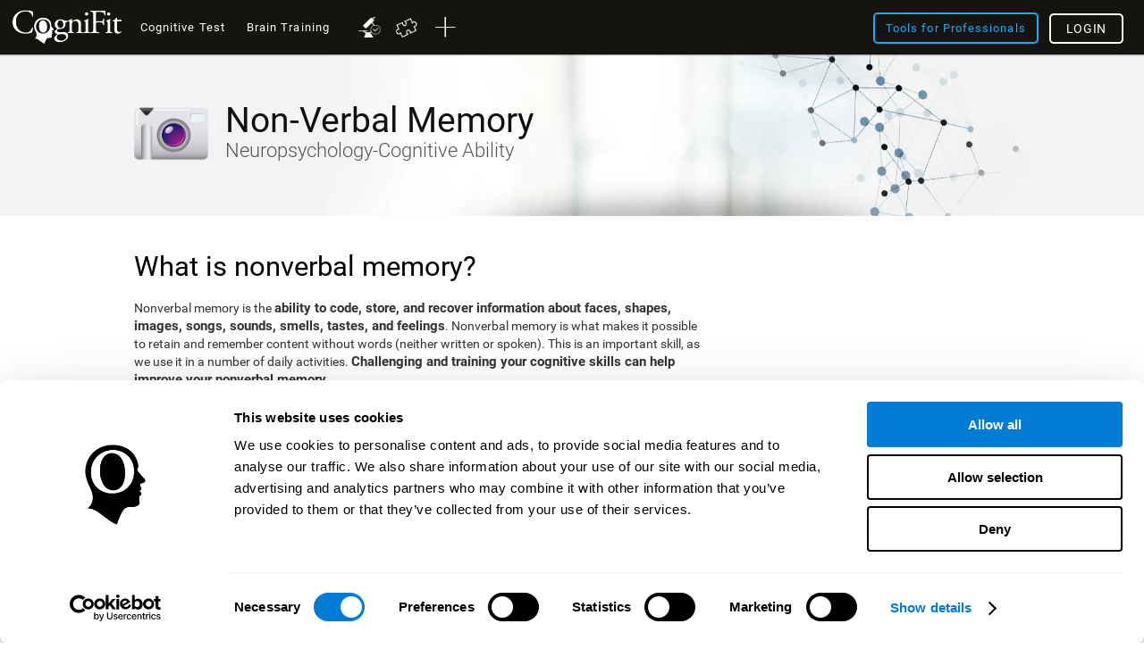

--- FILE ---
content_type: text/html; charset=UTF-8
request_url: https://www.cognifit.com/mm/science/nonverbal-memory
body_size: 45574
content:
<!DOCTYPE html PUBLIC "-//W3C//DTD XHTML 1.0 Transitional//EN" "http://www.w3.org/TR/xhtml1/DTD/xhtml1-transitional.dtd">
<html xmlns="http://www.w3.org/1999/xhtml" lang="en">

<head prefix="og: http://ogp.me/ns# fb: http://ogp.me/ns/fb# cognifit-app: http://ogp.me/ns/fb/cognifit-app#">
<script id="Cookiebot" src="https://consent.cookiebot.com/uc.js" data-cbid="96e64329-f2a9-42f4-86af-3f7a26bf402b" data-blockingmode="auto" type="text/javascript"></script><meta http-equiv="X-UA-Compatible" value="IE=9">
<meta name="viewport" content="width=device-width, initial-scale=1">
<title>Non-verbal Memory- Cognitive Skill</title><link href="/favicon/favicon.ico" rel="shortcut icon" type="image/x-icon" />
<link href="https://css.cognifit.com/cssmin/v798/new_corp.css" media="screen" rel="stylesheet" type="text/css" />        <script type="text/javascript" src="//dcmc7jx5auk5b.cloudfront.net/jsmin/v768/v2/all/jquery/jquery-3.7.1.min.js" data-cookieconsent="ignore"></script>
        <script type="text/javascript" src="https://dcmc7jx5auk5b.cloudfront.net/jsmin/v768/home_su.js" data-cookieconsent="ignore"></script>
                <script type="text/javascript" src="//dcmc7jx5auk5b.cloudfront.net/jsmin/v768/v2/all/jquery/jquery-ui.min-plus-colorbox.js" data-cookieconsent="ignore"></script>
        <script type="text/javascript" src="//dcmc7jx5auk5b.cloudfront.net/jsmin/v768/v2/all/jquery/jquery.scrollTo.js" data-cookieconsent="ignore"></script>
        
                <script type="text/javascript" src="https://dcmc7jx5auk5b.cloudfront.net/jsmin/v768/Login.js" data-cookieconsent="ignore"></script>
        <script type="text/javascript" src="https://dcmc7jx5auk5b.cloudfront.net/jsmin/v768/v2/all/ChatCSManager.js" data-cookieconsent="ignore"></script>
        <script>
            onRenderButton();
            FastReg.locale = 'en';
        </script>
                <link href="https://css.cognifit.com/cssmin/v798/newart.css" media="screen" rel="stylesheet" type="text/css" />
        <link href="https://css.cognifit.com/cssmin/v798/new_corp.css" media="screen" rel="stylesheet" type="text/css" />
        <!--<link rel="shortcut icon" href="/favicon/favicon.ico" />-->
		<link rel="apple-touch-icon" sizes="180x180" href="/favicon/apple-touch-icon.png">
		<link rel="icon" type="image/png" sizes="32x32" href="/favicon/favicon-32x32.png">
		<link rel="icon" type="image/png" sizes="16x16" href="/favicon/favicon-16x16.png">
		<link rel="manifest" href="/favicon/site.webmanifest">
		<link rel="mask-icon" href="/favicon/safari-pinned-tab.svg" color="#007cd5">
		<meta name="msapplication-TileColor" content="#007cd5">
		<meta name="theme-color" content="#ffffff">
        
    <link rel="canonical" href="https://www.cognifit.com/mm/science/nonverbal-memory" />
    <link rel="alternate" href="https://www.cognifit.com/ad/en/science/nonverbal-memory" hreflang="en-AD" />
    <link rel="alternate" href="https://www.cognifit.com/ad/memoria-no-verbal" hreflang="es-AD" />
    <link rel="alternate" href="https://www.cognifit.com/ad/ca/habilitat-cognitiva/memoria-no-verbal" hreflang="ca-AD" />
    <link rel="alternate" href="https://www.cognifit.com/ae/en/science/nonverbal-memory" hreflang="en-AE" />
    <link rel="alternate" href="https://www.cognifit.com/ae/science/nonverbal-memory" hreflang="ar-AE" />
    <link rel="alternate" href="https://www.cognifit.com/af/science/nonverbal-memory" hreflang="en-AF" />
    <link rel="alternate" href="https://www.cognifit.com/ag/science/nonverbal-memory" hreflang="en-AG" />
    <link rel="alternate" href="https://www.cognifit.com/al/science/nonverbal-memory" hreflang="en-AL" />
    <link rel="alternate" href="https://www.cognifit.com/am/science/nonverbal-memory" hreflang="en-AM" />
    <link rel="alternate" href="https://www.cognifit.com/ao/en/science/nonverbal-memory" hreflang="en-AO" />
    <link rel="alternate" href="https://www.cognifit.com/ao/habilidade-cognitiva/memoria-nao-verbal" hreflang="pt-AO" />
    <link rel="alternate" href="https://www.cognifit.com/ar/en/science/nonverbal-memory" hreflang="en-AR" />
    <link rel="alternate" href="https://www.cognifit.com/ar/memoria-no-verbal" hreflang="es-AR" />
    <link rel="alternate" href="https://www.cognifit.com/at/en/science/nonverbal-memory" hreflang="en-AT" />
    <link rel="alternate" href="https://www.cognifit.com/at/wissenschaft/kognitive-fahigkeiten/nonverbales-gedachtnis" hreflang="de-AT" />
    <link rel="alternate" href="https://www.cognifit.com/au/science/nonverbal-memory" hreflang="en-AU" />
    <link rel="alternate" href="https://www.cognifit.com/az/science/nonverbal-memory" hreflang="en-AZ" />
    <link rel="alternate" href="https://www.cognifit.com/ba/science/nonverbal-memory" hreflang="en-BA" />
    <link rel="alternate" href="https://www.cognifit.com/ba/sr/science/nonverbal-memory" hreflang="sr-BA" />
    <link rel="alternate" href="https://www.cognifit.com/bb/science/nonverbal-memory" hreflang="en-BB" />
    <link rel="alternate" href="https://www.cognifit.com/bd/science/nonverbal-memory" hreflang="en-BD" />
    <link rel="alternate" href="https://www.cognifit.com/bd/bn/science/nonverbal-memory" hreflang="bn-BD" />
    <link rel="alternate" href="https://www.cognifit.com/be/en/science/nonverbal-memory" hreflang="en-BE" />
    <link rel="alternate" href="https://www.cognifit.com/be/de/wissenschaft/kognitive-fahigkeiten/nonverbales-gedachtnis" hreflang="de-BE" />
    <link rel="alternate" href="https://www.cognifit.com/be/science/capacites-cognitives/memoire-non-verbale" hreflang="fr-BE" />
    <link rel="alternate" href="https://www.cognifit.com/be/nl/wetenschap/cognitieve-vaardigheden/nonverbaal-geheugen" hreflang="nl-BE" />
    <link rel="alternate" href="https://www.cognifit.com/bf/en/science/nonverbal-memory" hreflang="en-BF" />
    <link rel="alternate" href="https://www.cognifit.com/bf/science/capacites-cognitives/memoire-non-verbale" hreflang="fr-BF" />
    <link rel="alternate" href="https://www.cognifit.com/bg/science/nonverbal-memory" hreflang="en-BG" />
    <link rel="alternate" href="https://www.cognifit.com/bh/en/science/nonverbal-memory" hreflang="en-BH" />
    <link rel="alternate" href="https://www.cognifit.com/bh/science/nonverbal-memory" hreflang="ar-BH" />
    <link rel="alternate" href="https://www.cognifit.com/bi/en/science/nonverbal-memory" hreflang="en-BI" />
    <link rel="alternate" href="https://www.cognifit.com/bi/science/capacites-cognitives/memoire-non-verbale" hreflang="fr-BI" />
    <link rel="alternate" href="https://www.cognifit.com/bj/en/science/nonverbal-memory" hreflang="en-BJ" />
    <link rel="alternate" href="https://www.cognifit.com/bj/science/capacites-cognitives/memoire-non-verbale" hreflang="fr-BJ" />
    <link rel="alternate" href="https://www.cognifit.com/bn/science/nonverbal-memory" hreflang="en-BN" />
    <link rel="alternate" href="https://www.cognifit.com/bo/en/science/nonverbal-memory" hreflang="en-BO" />
    <link rel="alternate" href="https://www.cognifit.com/bo/memoria-no-verbal" hreflang="es-BO" />
    <link rel="alternate" href="https://www.cognifit.com/br/en/science/nonverbal-memory" hreflang="en-BR" />
    <link rel="alternate" href="https://www.cognifit.com/br/habilidade-cognitiva/memoria-nao-verbal" hreflang="pt-BR" />
    <link rel="alternate" href="https://www.cognifit.com/bs/science/nonverbal-memory" hreflang="en-BS" />
    <link rel="alternate" href="https://www.cognifit.com/bt/science/nonverbal-memory" hreflang="en-BT" />
    <link rel="alternate" href="https://www.cognifit.com/bw/science/nonverbal-memory" hreflang="en-BW" />
    <link rel="alternate" href="https://www.cognifit.com/by/en/science/nonverbal-memory" hreflang="en-BY" />
    <link rel="alternate" href="https://www.cognifit.com/by/science/nonverbal-memory" hreflang="ru-BY" />
    <link rel="alternate" href="https://www.cognifit.com/bz/science/nonverbal-memory" hreflang="en-BZ" />
    <link rel="alternate" href="https://www.cognifit.com/ca/science/nonverbal-memory" hreflang="en-CA" />
    <link rel="alternate" href="https://www.cognifit.com/ca/fr/science/capacites-cognitives/memoire-non-verbale" hreflang="fr-CA" />
    <link rel="alternate" href="https://www.cognifit.com/cd/en/science/nonverbal-memory" hreflang="en-CD" />
    <link rel="alternate" href="https://www.cognifit.com/cd/science/capacites-cognitives/memoire-non-verbale" hreflang="fr-CD" />
    <link rel="alternate" href="https://www.cognifit.com/cf/en/science/nonverbal-memory" hreflang="en-CF" />
    <link rel="alternate" href="https://www.cognifit.com/cf/science/capacites-cognitives/memoire-non-verbale" hreflang="fr-CF" />
    <link rel="alternate" href="https://www.cognifit.com/cg/en/science/nonverbal-memory" hreflang="en-CG" />
    <link rel="alternate" href="https://www.cognifit.com/cg/science/capacites-cognitives/memoire-non-verbale" hreflang="fr-CG" />
    <link rel="alternate" href="https://www.cognifit.com/ch/en/science/nonverbal-memory" hreflang="en-CH" />
    <link rel="alternate" href="https://www.cognifit.com/ch/wissenschaft/kognitive-fahigkeiten/nonverbales-gedachtnis" hreflang="de-CH" />
    <link rel="alternate" href="https://www.cognifit.com/ch/fr/science/capacites-cognitives/memoire-non-verbale" hreflang="fr-CH" />
    <link rel="alternate" href="https://www.cognifit.com/ch/it/scienza/abilita-cognitive/memoria-non-verbale" hreflang="it-CH" />
    <link rel="alternate" href="https://www.cognifit.com/ci/en/science/nonverbal-memory" hreflang="en-CI" />
    <link rel="alternate" href="https://www.cognifit.com/ci/science/capacites-cognitives/memoire-non-verbale" hreflang="fr-CI" />
    <link rel="alternate" href="https://www.cognifit.com/ck/science/nonverbal-memory" hreflang="en-CK" />
    <link rel="alternate" href="https://www.cognifit.com/cl/en/science/nonverbal-memory" hreflang="en-CL" />
    <link rel="alternate" href="https://www.cognifit.com/cl/memoria-no-verbal" hreflang="es-CL" />
    <link rel="alternate" href="https://www.cognifit.com/cm/en/science/nonverbal-memory" hreflang="en-CM" />
    <link rel="alternate" href="https://www.cognifit.com/cm/science/capacites-cognitives/memoire-non-verbale" hreflang="fr-CM" />
    <link rel="alternate" href="https://www.cognifit.com/cn/science/nonverbal-memory" hreflang="zh-CN" />
    <link rel="alternate" href="https://www.cognifit.com/co/en/science/nonverbal-memory" hreflang="en-CO" />
    <link rel="alternate" href="https://www.cognifit.com/co/memoria-no-verbal" hreflang="es-CO" />
    <link rel="alternate" href="https://www.cognifit.com/cr/en/science/nonverbal-memory" hreflang="en-CR" />
    <link rel="alternate" href="https://www.cognifit.com/cr/memoria-no-verbal" hreflang="es-CR" />
    <link rel="alternate" href="https://www.cognifit.com/cu/en/science/nonverbal-memory" hreflang="en-CU" />
    <link rel="alternate" href="https://www.cognifit.com/cu/memoria-no-verbal" hreflang="es-CU" />
    <link rel="alternate" href="https://www.cognifit.com/cv/en/science/nonverbal-memory" hreflang="en-CV" />
    <link rel="alternate" href="https://www.cognifit.com/cv/habilidade-cognitiva/memoria-nao-verbal" hreflang="pt-CV" />
    <link rel="alternate" href="https://www.cognifit.com/cy/en/science/nonverbal-memory" hreflang="en-CY" />
    <link rel="alternate" href="https://www.cognifit.com/cy/science/nonverbal-memory" hreflang="el-CY" />
    <link rel="alternate" href="https://www.cognifit.com/cz/science/nonverbal-memory" hreflang="en-CZ" />
    <link rel="alternate" href="https://www.cognifit.com/de/en/science/nonverbal-memory" hreflang="en-DE" />
    <link rel="alternate" href="https://www.cognifit.com/de/wissenschaft/kognitive-fahigkeiten/nonverbales-gedachtnis" hreflang="de-DE" />
    <link rel="alternate" href="https://www.cognifit.com/dj/en/science/nonverbal-memory" hreflang="en-DJ" />
    <link rel="alternate" href="https://www.cognifit.com/dj/science/nonverbal-memory" hreflang="ar-DJ" />
    <link rel="alternate" href="https://www.cognifit.com/dj/fr/science/capacites-cognitives/memoire-non-verbale" hreflang="fr-DJ" />
    <link rel="alternate" href="https://www.cognifit.com/dk/science/nonverbal-memory" hreflang="en-DK" />
    <link rel="alternate" href="https://www.cognifit.com/dm/science/nonverbal-memory" hreflang="en-DM" />
    <link rel="alternate" href="https://www.cognifit.com/do/en/science/nonverbal-memory" hreflang="en-DO" />
    <link rel="alternate" href="https://www.cognifit.com/do/memoria-no-verbal" hreflang="es-DO" />
    <link rel="alternate" href="https://www.cognifit.com/dz/en/science/nonverbal-memory" hreflang="en-DZ" />
    <link rel="alternate" href="https://www.cognifit.com/dz/science/nonverbal-memory" hreflang="ar-DZ" />
    <link rel="alternate" href="https://www.cognifit.com/ec/en/science/nonverbal-memory" hreflang="en-EC" />
    <link rel="alternate" href="https://www.cognifit.com/ec/memoria-no-verbal" hreflang="es-EC" />
    <link rel="alternate" href="https://www.cognifit.com/ee/science/nonverbal-memory" hreflang="en-EE" />
    <link rel="alternate" href="https://www.cognifit.com/eg/en/science/nonverbal-memory" hreflang="en-EG" />
    <link rel="alternate" href="https://www.cognifit.com/eg/science/nonverbal-memory" hreflang="ar-EG" />
    <link rel="alternate" href="https://www.cognifit.com/er/science/nonverbal-memory" hreflang="en-ER" />
    <link rel="alternate" href="https://www.cognifit.com/es/en/science/nonverbal-memory" hreflang="en-ES" />
    <link rel="alternate" href="https://www.cognifit.com/es/memoria-no-verbal" hreflang="es-ES" />
    <link rel="alternate" href="https://www.cognifit.com/es/ru/science/nonverbal-memory" hreflang="ru-ES" />
    <link rel="alternate" href="https://www.cognifit.com/es/ar/science/nonverbal-memory" hreflang="ar-ES" />
    <link rel="alternate" href="https://www.cognifit.com/es/ca/habilitat-cognitiva/memoria-no-verbal" hreflang="ca-ES" />
    <link rel="alternate" href="https://www.cognifit.com/es/de/wissenschaft/kognitive-fahigkeiten/nonverbales-gedachtnis" hreflang="de-ES" />
    <link rel="alternate" href="https://www.cognifit.com/es/el/science/nonverbal-memory" hreflang="el-ES" />
    <link rel="alternate" href="https://www.cognifit.com/es/eu/science/nonverbal-memory" hreflang="eu-ES" />
    <link rel="alternate" href="https://www.cognifit.com/es/fr/science/capacites-cognitives/memoire-non-verbale" hreflang="fr-ES" />
    <link rel="alternate" href="https://www.cognifit.com/es/gl/science/nonverbal-memory" hreflang="gl-ES" />
    <link rel="alternate" href="https://www.cognifit.com/es/he/science/nonverbal-memory" hreflang="he-ES" />
    <link rel="alternate" href="https://www.cognifit.com/es/it/scienza/abilita-cognitive/memoria-non-verbale" hreflang="it-ES" />
    <link rel="alternate" href="https://www.cognifit.com/es/ja/science/nonverbal-memory" hreflang="ja-ES" />
    <link rel="alternate" href="https://www.cognifit.com/es/ko/science/nonverbal-memory" hreflang="ko-ES" />
    <link rel="alternate" href="https://www.cognifit.com/es/nl/wetenschap/cognitieve-vaardigheden/nonverbaal-geheugen" hreflang="nl-ES" />
    <link rel="alternate" href="https://www.cognifit.com/es/pl/science/nonverbal-memory" hreflang="pl-ES" />
    <link rel="alternate" href="https://www.cognifit.com/es/pt/habilidade-cognitiva/memoria-nao-verbal" hreflang="pt-ES" />
    <link rel="alternate" href="https://www.cognifit.com/es/tr/science/nonverbal-memory" hreflang="tr-ES" />
    <link rel="alternate" href="https://www.cognifit.com/es/sr/science/nonverbal-memory" hreflang="sr-ES" />
    <link rel="alternate" href="https://www.cognifit.com/es/cn/science/nonverbal-memory" hreflang="zh-ES" />
    <link rel="alternate" href="https://www.cognifit.com/et/science/nonverbal-memory" hreflang="en-ET" />
    <link rel="alternate" href="https://www.cognifit.com/fi/science/nonverbal-memory" hreflang="en-FI" />
    <link rel="alternate" href="https://www.cognifit.com/fj/science/nonverbal-memory" hreflang="en-FJ" />
    <link rel="alternate" href="https://www.cognifit.com/fm/science/nonverbal-memory" hreflang="en-FM" />
    <link rel="alternate" href="https://www.cognifit.com/fo/science/nonverbal-memory" hreflang="en-FO" />
    <link rel="alternate" href="https://www.cognifit.com/fr/en/science/nonverbal-memory" hreflang="en-FR" />
    <link rel="alternate" href="https://www.cognifit.com/fr/science/capacites-cognitives/memoire-non-verbale" hreflang="fr-FR" />
    <link rel="alternate" href="https://www.cognifit.com/ga/en/science/nonverbal-memory" hreflang="en-GA" />
    <link rel="alternate" href="https://www.cognifit.com/ga/science/capacites-cognitives/memoire-non-verbale" hreflang="fr-GA" />
    <link rel="alternate" href="https://www.cognifit.com/gb/science/nonverbal-memory" hreflang="en-GB" />
    <link rel="alternate" href="https://www.cognifit.com/gd/science/nonverbal-memory" hreflang="en-GD" />
    <link rel="alternate" href="https://www.cognifit.com/ge/science/nonverbal-memory" hreflang="en-GE" />
    <link rel="alternate" href="https://www.cognifit.com/gh/science/nonverbal-memory" hreflang="en-GH" />
    <link rel="alternate" href="https://www.cognifit.com/gl/science/nonverbal-memory" hreflang="en-GL" />
    <link rel="alternate" href="https://www.cognifit.com/gm/science/nonverbal-memory" hreflang="en-GM" />
    <link rel="alternate" href="https://www.cognifit.com/gn/en/science/nonverbal-memory" hreflang="en-GN" />
    <link rel="alternate" href="https://www.cognifit.com/gn/science/capacites-cognitives/memoire-non-verbale" hreflang="fr-GN" />
    <link rel="alternate" href="https://www.cognifit.com/gq/en/science/nonverbal-memory" hreflang="en-GQ" />
    <link rel="alternate" href="https://www.cognifit.com/gq/memoria-no-verbal" hreflang="es-GQ" />
    <link rel="alternate" href="https://www.cognifit.com/gq/fr/science/capacites-cognitives/memoire-non-verbale" hreflang="fr-GQ" />
    <link rel="alternate" href="https://www.cognifit.com/gq/pt/habilidade-cognitiva/memoria-nao-verbal" hreflang="pt-GQ" />
    <link rel="alternate" href="https://www.cognifit.com/gr/en/science/nonverbal-memory" hreflang="en-GR" />
    <link rel="alternate" href="https://www.cognifit.com/gr/science/nonverbal-memory" hreflang="el-GR" />
    <link rel="alternate" href="https://www.cognifit.com/gt/en/science/nonverbal-memory" hreflang="en-GT" />
    <link rel="alternate" href="https://www.cognifit.com/gt/memoria-no-verbal" hreflang="es-GT" />
    <link rel="alternate" href="https://www.cognifit.com/gw/en/science/nonverbal-memory" hreflang="en-GW" />
    <link rel="alternate" href="https://www.cognifit.com/gw/habilidade-cognitiva/memoria-nao-verbal" hreflang="pt-GW" />
    <link rel="alternate" href="https://www.cognifit.com/gy/science/nonverbal-memory" hreflang="en-GY" />
    <link rel="alternate" href="https://www.cognifit.com/hk/en/science/nonverbal-memory" hreflang="en-HK" />
    <link rel="alternate" href="https://www.cognifit.com/hk/science/nonverbal-memory" hreflang="zh-HK" />
    <link rel="alternate" href="https://www.cognifit.com/hn/en/science/nonverbal-memory" hreflang="en-HN" />
    <link rel="alternate" href="https://www.cognifit.com/hn/memoria-no-verbal" hreflang="es-HN" />
    <link rel="alternate" href="https://www.cognifit.com/hr/science/nonverbal-memory" hreflang="en-HR" />
    <link rel="alternate" href="https://www.cognifit.com/ht/en/science/nonverbal-memory" hreflang="en-HT" />
    <link rel="alternate" href="https://www.cognifit.com/ht/science/capacites-cognitives/memoire-non-verbale" hreflang="fr-HT" />
    <link rel="alternate" href="https://www.cognifit.com/hu/science/nonverbal-memory" hreflang="en-HU" />
    <link rel="alternate" href="https://www.cognifit.com/id/science/nonverbal-memory" hreflang="en-ID" />
    <link rel="alternate" href="https://www.cognifit.com/id/id/science/nonverbal-memory" hreflang="id-ID" />
    <link rel="alternate" href="https://www.cognifit.com/ie/science/nonverbal-memory" hreflang="en-IE" />
    <link rel="alternate" href="https://www.cognifit.com/il/en/science/nonverbal-memory" hreflang="en-IL" />
    <link rel="alternate" href="https://www.cognifit.com/il/science/nonverbal-memory" hreflang="he-IL" />
    <link rel="alternate" href="https://www.cognifit.com/in/science/nonverbal-memory" hreflang="en-IN" />
    <link rel="alternate" href="https://www.cognifit.com/iq/en/science/nonverbal-memory" hreflang="en-IQ" />
    <link rel="alternate" href="https://www.cognifit.com/iq/science/nonverbal-memory" hreflang="ar-IQ" />
    <link rel="alternate" href="https://www.cognifit.com/ir/science/nonverbal-memory" hreflang="en-IR" />
    <link rel="alternate" href="https://www.cognifit.com/is/science/nonverbal-memory" hreflang="en-IS" />
    <link rel="alternate" href="https://www.cognifit.com/it/en/science/nonverbal-memory" hreflang="en-IT" />
    <link rel="alternate" href="https://www.cognifit.com/it/scienza/abilita-cognitive/memoria-non-verbale" hreflang="it-IT" />
    <link rel="alternate" href="https://www.cognifit.com/jm/science/nonverbal-memory" hreflang="en-JM" />
    <link rel="alternate" href="https://www.cognifit.com/jo/en/science/nonverbal-memory" hreflang="en-JO" />
    <link rel="alternate" href="https://www.cognifit.com/jo/science/nonverbal-memory" hreflang="ar-JO" />
    <link rel="alternate" href="https://www.cognifit.com/jp/en/science/nonverbal-memory" hreflang="en-JP" />
    <link rel="alternate" href="https://www.cognifit.com/jp/science/nonverbal-memory" hreflang="ja-JP" />
    <link rel="alternate" href="https://www.cognifit.com/ke/science/nonverbal-memory" hreflang="en-KE" />
    <link rel="alternate" href="https://www.cognifit.com/kg/en/science/nonverbal-memory" hreflang="en-KG" />
    <link rel="alternate" href="https://www.cognifit.com/kg/science/nonverbal-memory" hreflang="ru-KG" />
    <link rel="alternate" href="https://www.cognifit.com/kh/science/nonverbal-memory" hreflang="en-KH" />
    <link rel="alternate" href="https://www.cognifit.com/ki/science/nonverbal-memory" hreflang="en-KI" />
    <link rel="alternate" href="https://www.cognifit.com/km/en/science/nonverbal-memory" hreflang="en-KM" />
    <link rel="alternate" href="https://www.cognifit.com/km/science/nonverbal-memory" hreflang="ar-KM" />
    <link rel="alternate" href="https://www.cognifit.com/km/fr/science/capacites-cognitives/memoire-non-verbale" hreflang="fr-KM" />
    <link rel="alternate" href="https://www.cognifit.com/kn/science/nonverbal-memory" hreflang="en-KN" />
    <link rel="alternate" href="https://www.cognifit.com/kp/science/nonverbal-memory" hreflang="en-KP" />
    <link rel="alternate" href="https://www.cognifit.com/kp/ko/science/nonverbal-memory" hreflang="ko-KP" />
    <link rel="alternate" href="https://www.cognifit.com/kr/en/science/nonverbal-memory" hreflang="en-KR" />
    <link rel="alternate" href="https://www.cognifit.com/kr/science/nonverbal-memory" hreflang="ko-KR" />
    <link rel="alternate" href="https://www.cognifit.com/kw/en/science/nonverbal-memory" hreflang="en-KW" />
    <link rel="alternate" href="https://www.cognifit.com/kw/science/nonverbal-memory" hreflang="ar-KW" />
    <link rel="alternate" href="https://www.cognifit.com/kz/en/science/nonverbal-memory" hreflang="en-KZ" />
    <link rel="alternate" href="https://www.cognifit.com/kz/science/nonverbal-memory" hreflang="ru-KZ" />
    <link rel="alternate" href="https://www.cognifit.com/la/science/nonverbal-memory" hreflang="en-LA" />
    <link rel="alternate" href="https://www.cognifit.com/lb/en/science/nonverbal-memory" hreflang="en-LB" />
    <link rel="alternate" href="https://www.cognifit.com/lb/science/nonverbal-memory" hreflang="ar-LB" />
    <link rel="alternate" href="https://www.cognifit.com/lc/science/nonverbal-memory" hreflang="en-LC" />
    <link rel="alternate" href="https://www.cognifit.com/li/en/science/nonverbal-memory" hreflang="en-LI" />
    <link rel="alternate" href="https://www.cognifit.com/li/wissenschaft/kognitive-fahigkeiten/nonverbales-gedachtnis" hreflang="de-LI" />
    <link rel="alternate" href="https://www.cognifit.com/lk/science/nonverbal-memory" hreflang="en-LK" />
    <link rel="alternate" href="https://www.cognifit.com/lr/science/nonverbal-memory" hreflang="en-LR" />
    <link rel="alternate" href="https://www.cognifit.com/ls/science/nonverbal-memory" hreflang="en-LS" />
    <link rel="alternate" href="https://www.cognifit.com/lt/science/nonverbal-memory" hreflang="en-LT" />
    <link rel="alternate" href="https://www.cognifit.com/lu/en/science/nonverbal-memory" hreflang="en-LU" />
    <link rel="alternate" href="https://www.cognifit.com/lu/de/wissenschaft/kognitive-fahigkeiten/nonverbales-gedachtnis" hreflang="de-LU" />
    <link rel="alternate" href="https://www.cognifit.com/lu/science/capacites-cognitives/memoire-non-verbale" hreflang="fr-LU" />
    <link rel="alternate" href="https://www.cognifit.com/lv/science/nonverbal-memory" hreflang="en-LV" />
    <link rel="alternate" href="https://www.cognifit.com/ly/en/science/nonverbal-memory" hreflang="en-LY" />
    <link rel="alternate" href="https://www.cognifit.com/ly/science/nonverbal-memory" hreflang="ar-LY" />
    <link rel="alternate" href="https://www.cognifit.com/ma/en/science/nonverbal-memory" hreflang="en-MA" />
    <link rel="alternate" href="https://www.cognifit.com/ma/science/nonverbal-memory" hreflang="ar-MA" />
    <link rel="alternate" href="https://www.cognifit.com/mc/en/science/nonverbal-memory" hreflang="en-MC" />
    <link rel="alternate" href="https://www.cognifit.com/mc/science/capacites-cognitives/memoire-non-verbale" hreflang="fr-MC" />
    <link rel="alternate" href="https://www.cognifit.com/md/science/nonverbal-memory" hreflang="en-MD" />
    <link rel="alternate" href="https://www.cognifit.com/me/science/nonverbal-memory" hreflang="en-ME" />
    <link rel="alternate" href="https://www.cognifit.com/me/sr/science/nonverbal-memory" hreflang="sr-ME" />
    <link rel="alternate" href="https://www.cognifit.com/mg/en/science/nonverbal-memory" hreflang="en-MG" />
    <link rel="alternate" href="https://www.cognifit.com/mg/science/capacites-cognitives/memoire-non-verbale" hreflang="fr-MG" />
    <link rel="alternate" href="https://www.cognifit.com/mh/science/nonverbal-memory" hreflang="en-MH" />
    <link rel="alternate" href="https://www.cognifit.com/mk/science/nonverbal-memory" hreflang="en-MK" />
    <link rel="alternate" href="https://www.cognifit.com/ml/en/science/nonverbal-memory" hreflang="en-ML" />
    <link rel="alternate" href="https://www.cognifit.com/ml/science/capacites-cognitives/memoire-non-verbale" hreflang="fr-ML" />
    <link rel="alternate" href="https://www.cognifit.com/mm/science/nonverbal-memory" hreflang="en-MM" />
    <link rel="alternate" href="https://www.cognifit.com/mn/en/science/nonverbal-memory" hreflang="en-MN" />
    <link rel="alternate" href="https://www.cognifit.com/mn/science/nonverbal-memory" hreflang="mn-MN" />
    <link rel="alternate" href="https://www.cognifit.com/mr/en/science/nonverbal-memory" hreflang="en-MR" />
    <link rel="alternate" href="https://www.cognifit.com/mr/science/nonverbal-memory" hreflang="ar-MR" />
    <link rel="alternate" href="https://www.cognifit.com/mt/en/science/nonverbal-memory" hreflang="en-MT" />
    <link rel="alternate" href="https://www.cognifit.com/mt/scienza/abilita-cognitive/memoria-non-verbale" hreflang="it-MT" />
    <link rel="alternate" href="https://www.cognifit.com/mu/science/nonverbal-memory" hreflang="en-MU" />
    <link rel="alternate" href="https://www.cognifit.com/mv/science/nonverbal-memory" hreflang="en-MV" />
    <link rel="alternate" href="https://www.cognifit.com/mw/science/nonverbal-memory" hreflang="en-MW" />
    <link rel="alternate" href="https://www.cognifit.com/mx/en/science/nonverbal-memory" hreflang="en-MX" />
    <link rel="alternate" href="https://www.cognifit.com/mx/memoria-no-verbal" hreflang="es-MX" />
    <link rel="alternate" href="https://www.cognifit.com/my/science/nonverbal-memory" hreflang="en-MY" />
    <link rel="alternate" href="https://www.cognifit.com/mz/en/science/nonverbal-memory" hreflang="en-MZ" />
    <link rel="alternate" href="https://www.cognifit.com/mz/habilidade-cognitiva/memoria-nao-verbal" hreflang="pt-MZ" />
    <link rel="alternate" href="https://www.cognifit.com/na/science/nonverbal-memory" hreflang="en-NA" />
    <link rel="alternate" href="https://www.cognifit.com/ne/en/science/nonverbal-memory" hreflang="en-NE" />
    <link rel="alternate" href="https://www.cognifit.com/ne/science/capacites-cognitives/memoire-non-verbale" hreflang="fr-NE" />
    <link rel="alternate" href="https://www.cognifit.com/ng/science/nonverbal-memory" hreflang="en-NG" />
    <link rel="alternate" href="https://www.cognifit.com/ni/en/science/nonverbal-memory" hreflang="en-NI" />
    <link rel="alternate" href="https://www.cognifit.com/ni/memoria-no-verbal" hreflang="es-NI" />
    <link rel="alternate" href="https://www.cognifit.com/nl/en/science/nonverbal-memory" hreflang="en-NL" />
    <link rel="alternate" href="https://www.cognifit.com/nl/wetenschap/cognitieve-vaardigheden/nonverbaal-geheugen" hreflang="nl-NL" />
    <link rel="alternate" href="https://www.cognifit.com/no/science/nonverbal-memory" hreflang="en-NO" />
    <link rel="alternate" href="https://www.cognifit.com/np/science/nonverbal-memory" hreflang="en-NP" />
    <link rel="alternate" href="https://www.cognifit.com/nr/science/nonverbal-memory" hreflang="en-NR" />
    <link rel="alternate" href="https://www.cognifit.com/nu/science/nonverbal-memory" hreflang="en-NU" />
    <link rel="alternate" href="https://www.cognifit.com/nz/science/nonverbal-memory" hreflang="en-NZ" />
    <link rel="alternate" href="https://www.cognifit.com/om/en/science/nonverbal-memory" hreflang="en-OM" />
    <link rel="alternate" href="https://www.cognifit.com/om/science/nonverbal-memory" hreflang="ar-OM" />
    <link rel="alternate" href="https://www.cognifit.com/pa/en/science/nonverbal-memory" hreflang="en-PA" />
    <link rel="alternate" href="https://www.cognifit.com/pa/memoria-no-verbal" hreflang="es-PA" />
    <link rel="alternate" href="https://www.cognifit.com/pe/en/science/nonverbal-memory" hreflang="en-PE" />
    <link rel="alternate" href="https://www.cognifit.com/pe/memoria-no-verbal" hreflang="es-PE" />
    <link rel="alternate" href="https://www.cognifit.com/pg/science/nonverbal-memory" hreflang="en-PG" />
    <link rel="alternate" href="https://www.cognifit.com/ph/science/nonverbal-memory" hreflang="en-PH" />
    <link rel="alternate" href="https://www.cognifit.com/pk/science/nonverbal-memory" hreflang="en-PK" />
    <link rel="alternate" href="https://www.cognifit.com/pk/ur/science/nonverbal-memory" hreflang="ur-PK" />
    <link rel="alternate" href="https://www.cognifit.com/pl/science/nonverbal-memory" hreflang="en-PL" />
    <link rel="alternate" href="https://www.cognifit.com/pl/pl/science/nonverbal-memory" hreflang="pl-PL" />
    <link rel="alternate" href="https://www.cognifit.com/pr/en/science/nonverbal-memory" hreflang="en-PR" />
    <link rel="alternate" href="https://www.cognifit.com/pr/memoria-no-verbal" hreflang="es-PR" />
    <link rel="alternate" href="https://www.cognifit.com/ps/en/science/nonverbal-memory" hreflang="en-PS" />
    <link rel="alternate" href="https://www.cognifit.com/ps/science/nonverbal-memory" hreflang="ar-PS" />
    <link rel="alternate" href="https://www.cognifit.com/pt/en/science/nonverbal-memory" hreflang="en-PT" />
    <link rel="alternate" href="https://www.cognifit.com/pt/habilidade-cognitiva/memoria-nao-verbal" hreflang="pt-PT" />
    <link rel="alternate" href="https://www.cognifit.com/pw/science/nonverbal-memory" hreflang="en-PW" />
    <link rel="alternate" href="https://www.cognifit.com/py/en/science/nonverbal-memory" hreflang="en-PY" />
    <link rel="alternate" href="https://www.cognifit.com/py/memoria-no-verbal" hreflang="es-PY" />
    <link rel="alternate" href="https://www.cognifit.com/qa/en/science/nonverbal-memory" hreflang="en-QA" />
    <link rel="alternate" href="https://www.cognifit.com/qa/science/nonverbal-memory" hreflang="ar-QA" />
    <link rel="alternate" href="https://www.cognifit.com/ro/science/nonverbal-memory" hreflang="en-RO" />
    <link rel="alternate" href="https://www.cognifit.com/rs/en/science/nonverbal-memory" hreflang="en-RS" />
    <link rel="alternate" href="https://www.cognifit.com/rs/science/nonverbal-memory" hreflang="sr-RS" />
    <link rel="alternate" href="https://www.cognifit.com/ru/en/science/nonverbal-memory" hreflang="en-RU" />
    <link rel="alternate" href="https://www.cognifit.com/ru/science/nonverbal-memory" hreflang="ru-RU" />
    <link rel="alternate" href="https://www.cognifit.com/rw/en/science/nonverbal-memory" hreflang="en-RW" />
    <link rel="alternate" href="https://www.cognifit.com/rw/science/capacites-cognitives/memoire-non-verbale" hreflang="fr-RW" />
    <link rel="alternate" href="https://www.cognifit.com/sa/en/science/nonverbal-memory" hreflang="en-SA" />
    <link rel="alternate" href="https://www.cognifit.com/sa/science/nonverbal-memory" hreflang="ar-SA" />
    <link rel="alternate" href="https://www.cognifit.com/sb/science/nonverbal-memory" hreflang="en-SB" />
    <link rel="alternate" href="https://www.cognifit.com/sc/en/science/nonverbal-memory" hreflang="en-SC" />
    <link rel="alternate" href="https://www.cognifit.com/sc/science/capacites-cognitives/memoire-non-verbale" hreflang="fr-SC" />
    <link rel="alternate" href="https://www.cognifit.com/sd/en/science/nonverbal-memory" hreflang="en-SD" />
    <link rel="alternate" href="https://www.cognifit.com/sd/science/nonverbal-memory" hreflang="ar-SD" />
    <link rel="alternate" href="https://www.cognifit.com/se/science/nonverbal-memory" hreflang="en-SE" />
    <link rel="alternate" href="https://www.cognifit.com/sg/science/nonverbal-memory" hreflang="en-SG" />
    <link rel="alternate" href="https://www.cognifit.com/si/science/nonverbal-memory" hreflang="en-SI" />
    <link rel="alternate" href="https://www.cognifit.com/sk/science/nonverbal-memory" hreflang="en-SK" />
    <link rel="alternate" href="https://www.cognifit.com/sl/science/nonverbal-memory" hreflang="en-SL" />
    <link rel="alternate" href="https://www.cognifit.com/sm/en/science/nonverbal-memory" hreflang="en-SM" />
    <link rel="alternate" href="https://www.cognifit.com/sm/scienza/abilita-cognitive/memoria-non-verbale" hreflang="it-SM" />
    <link rel="alternate" href="https://www.cognifit.com/sn/en/science/nonverbal-memory" hreflang="en-SN" />
    <link rel="alternate" href="https://www.cognifit.com/sn/science/capacites-cognitives/memoire-non-verbale" hreflang="fr-SN" />
    <link rel="alternate" href="https://www.cognifit.com/so/en/science/nonverbal-memory" hreflang="en-SO" />
    <link rel="alternate" href="https://www.cognifit.com/so/science/nonverbal-memory" hreflang="ar-SO" />
    <link rel="alternate" href="https://www.cognifit.com/sr/en/science/nonverbal-memory" hreflang="en-SR" />
    <link rel="alternate" href="https://www.cognifit.com/sr/wetenschap/cognitieve-vaardigheden/nonverbaal-geheugen" hreflang="nl-SR" />
    <link rel="alternate" href="https://www.cognifit.com/st/en/science/nonverbal-memory" hreflang="en-ST" />
    <link rel="alternate" href="https://www.cognifit.com/st/habilidade-cognitiva/memoria-nao-verbal" hreflang="pt-ST" />
    <link rel="alternate" href="https://www.cognifit.com/sv/en/science/nonverbal-memory" hreflang="en-SV" />
    <link rel="alternate" href="https://www.cognifit.com/sv/memoria-no-verbal" hreflang="es-SV" />
    <link rel="alternate" href="https://www.cognifit.com/sy/en/science/nonverbal-memory" hreflang="en-SY" />
    <link rel="alternate" href="https://www.cognifit.com/sy/science/nonverbal-memory" hreflang="ar-SY" />
    <link rel="alternate" href="https://www.cognifit.com/sz/science/nonverbal-memory" hreflang="en-SZ" />
    <link rel="alternate" href="https://www.cognifit.com/td/en/science/nonverbal-memory" hreflang="en-TD" />
    <link rel="alternate" href="https://www.cognifit.com/td/ar/science/nonverbal-memory" hreflang="ar-TD" />
    <link rel="alternate" href="https://www.cognifit.com/td/science/capacites-cognitives/memoire-non-verbale" hreflang="fr-TD" />
    <link rel="alternate" href="https://www.cognifit.com/tg/en/science/nonverbal-memory" hreflang="en-TG" />
    <link rel="alternate" href="https://www.cognifit.com/tg/science/capacites-cognitives/memoire-non-verbale" hreflang="fr-TG" />
    <link rel="alternate" href="https://www.cognifit.com/th/science/nonverbal-memory" hreflang="en-TH" />
    <link rel="alternate" href="https://www.cognifit.com/tj/en/science/nonverbal-memory" hreflang="en-TJ" />
    <link rel="alternate" href="https://www.cognifit.com/tj/science/nonverbal-memory" hreflang="ru-TJ" />
    <link rel="alternate" href="https://www.cognifit.com/tl/en/science/nonverbal-memory" hreflang="en-TL" />
    <link rel="alternate" href="https://www.cognifit.com/tl/habilidade-cognitiva/memoria-nao-verbal" hreflang="pt-TL" />
    <link rel="alternate" href="https://www.cognifit.com/tm/science/nonverbal-memory" hreflang="en-TM" />
    <link rel="alternate" href="https://www.cognifit.com/tm/ru/science/nonverbal-memory" hreflang="ru-TM" />
    <link rel="alternate" href="https://www.cognifit.com/tn/en/science/nonverbal-memory" hreflang="en-TN" />
    <link rel="alternate" href="https://www.cognifit.com/tn/science/nonverbal-memory" hreflang="ar-TN" />
    <link rel="alternate" href="https://www.cognifit.com/to/science/nonverbal-memory" hreflang="en-TO" />
    <link rel="alternate" href="https://www.cognifit.com/tr/en/science/nonverbal-memory" hreflang="en-TR" />
    <link rel="alternate" href="https://www.cognifit.com/tr/science/nonverbal-memory" hreflang="tr-TR" />
    <link rel="alternate" href="https://www.cognifit.com/tt/science/nonverbal-memory" hreflang="en-TT" />
    <link rel="alternate" href="https://www.cognifit.com/tv/science/nonverbal-memory" hreflang="en-TV" />
    <link rel="alternate" href="https://www.cognifit.com/tw/science/nonverbal-memory" hreflang="en-TW" />
    <link rel="alternate" href="https://www.cognifit.com/tw/cn/science/nonverbal-memory" hreflang="zh-TW" />
    <link rel="alternate" href="https://www.cognifit.com/tz/science/nonverbal-memory" hreflang="en-TZ" />
    <link rel="alternate" href="https://www.cognifit.com/ua/science/nonverbal-memory" hreflang="en-UA" />
    <link rel="alternate" href="https://www.cognifit.com/ug/science/nonverbal-memory" hreflang="en-UG" />
    <link rel="alternate" href="https://www.cognifit.com/science/nonverbal-memory" hreflang="en-US" />
    <link rel="alternate" href="https://www.cognifit.com/us/es/memoria-no-verbal" hreflang="es-US" />
    <link rel="alternate" href="https://www.cognifit.com/us/ru/science/nonverbal-memory" hreflang="ru-US" />
    <link rel="alternate" href="https://www.cognifit.com/us/ar/science/nonverbal-memory" hreflang="ar-US" />
    <link rel="alternate" href="https://www.cognifit.com/us/bn/science/nonverbal-memory" hreflang="bn-US" />
    <link rel="alternate" href="https://www.cognifit.com/us/de/wissenschaft/kognitive-fahigkeiten/nonverbales-gedachtnis" hreflang="de-US" />
    <link rel="alternate" href="https://www.cognifit.com/us/el/science/nonverbal-memory" hreflang="el-US" />
    <link rel="alternate" href="https://www.cognifit.com/us/fr/science/capacites-cognitives/memoire-non-verbale" hreflang="fr-US" />
    <link rel="alternate" href="https://www.cognifit.com/us/he/science/nonverbal-memory" hreflang="he-US" />
    <link rel="alternate" href="https://www.cognifit.com/us/id/science/nonverbal-memory" hreflang="id-US" />
    <link rel="alternate" href="https://www.cognifit.com/us/it/scienza/abilita-cognitive/memoria-non-verbale" hreflang="it-US" />
    <link rel="alternate" href="https://www.cognifit.com/us/ja/science/nonverbal-memory" hreflang="ja-US" />
    <link rel="alternate" href="https://www.cognifit.com/us/ko/science/nonverbal-memory" hreflang="ko-US" />
    <link rel="alternate" href="https://www.cognifit.com/us/mn/science/nonverbal-memory" hreflang="mn-US" />
    <link rel="alternate" href="https://www.cognifit.com/us/nl/wetenschap/cognitieve-vaardigheden/nonverbaal-geheugen" hreflang="nl-US" />
    <link rel="alternate" href="https://www.cognifit.com/us/pl/science/nonverbal-memory" hreflang="pl-US" />
    <link rel="alternate" href="https://www.cognifit.com/us/pt/habilidade-cognitiva/memoria-nao-verbal" hreflang="pt-US" />
    <link rel="alternate" href="https://www.cognifit.com/us/tr/science/nonverbal-memory" hreflang="tr-US" />
    <link rel="alternate" href="https://www.cognifit.com/us/ur/science/nonverbal-memory" hreflang="ur-US" />
    <link rel="alternate" href="https://www.cognifit.com/us/sr/science/nonverbal-memory" hreflang="sr-US" />
    <link rel="alternate" href="https://www.cognifit.com/us/cn/science/nonverbal-memory" hreflang="zh-US" />
    <link rel="alternate" href="https://www.cognifit.com/us/hk/science/nonverbal-memory" hreflang="zh-US" />
    <link rel="alternate" href="https://www.cognifit.com/uy/en/science/nonverbal-memory" hreflang="en-UY" />
    <link rel="alternate" href="https://www.cognifit.com/uy/memoria-no-verbal" hreflang="es-UY" />
    <link rel="alternate" href="https://www.cognifit.com/uz/science/nonverbal-memory" hreflang="en-UZ" />
    <link rel="alternate" href="https://www.cognifit.com/uz/ru/science/nonverbal-memory" hreflang="ru-UZ" />
    <link rel="alternate" href="https://www.cognifit.com/vc/science/nonverbal-memory" hreflang="en-VC" />
    <link rel="alternate" href="https://www.cognifit.com/ve/en/science/nonverbal-memory" hreflang="en-VE" />
    <link rel="alternate" href="https://www.cognifit.com/ve/memoria-no-verbal" hreflang="es-VE" />
    <link rel="alternate" href="https://www.cognifit.com/vn/science/nonverbal-memory" hreflang="en-VN" />
    <link rel="alternate" href="https://www.cognifit.com/vu/en/science/nonverbal-memory" hreflang="en-VU" />
    <link rel="alternate" href="https://www.cognifit.com/vu/science/capacites-cognitives/memoire-non-verbale" hreflang="fr-VU" />
    <link rel="alternate" href="https://www.cognifit.com/ws/science/nonverbal-memory" hreflang="en-WS" />
    <link rel="alternate" href="https://www.cognifit.com/ye/en/science/nonverbal-memory" hreflang="en-YE" />
    <link rel="alternate" href="https://www.cognifit.com/ye/science/nonverbal-memory" hreflang="ar-YE" />
    <link rel="alternate" href="https://www.cognifit.com/za/science/nonverbal-memory" hreflang="en-ZA" />
    <link rel="alternate" href="https://www.cognifit.com/zm/science/nonverbal-memory" hreflang="en-ZM" />
    <link rel="alternate" href="https://www.cognifit.com/zw/science/nonverbal-memory" hreflang="en-ZW" />

<meta http-equiv="Content-Type" content="text/html; charset=UTF-8" /><script type="text/javascript">(window.NREUM||(NREUM={})).init={privacy:{cookies_enabled:true},ajax:{deny_list:["bam.nr-data.net"]},feature_flags:["soft_nav"],distributed_tracing:{enabled:true}};(window.NREUM||(NREUM={})).loader_config={agentID:"1103385959",accountID:"394458",trustKey:"394458",xpid:"Vw8DVVNbGwIAU1VQBwcOX1w=",licenseKey:"698fbd6a93",applicationID:"1074206998",browserID:"1103385959"};;/*! For license information please see nr-loader-spa-1.308.0.min.js.LICENSE.txt */
(()=>{var e,t,r={384:(e,t,r)=>{"use strict";r.d(t,{NT:()=>a,US:()=>u,Zm:()=>o,bQ:()=>d,dV:()=>c,pV:()=>l});var n=r(6154),i=r(1863),s=r(1910);const a={beacon:"bam.nr-data.net",errorBeacon:"bam.nr-data.net"};function o(){return n.gm.NREUM||(n.gm.NREUM={}),void 0===n.gm.newrelic&&(n.gm.newrelic=n.gm.NREUM),n.gm.NREUM}function c(){let e=o();return e.o||(e.o={ST:n.gm.setTimeout,SI:n.gm.setImmediate||n.gm.setInterval,CT:n.gm.clearTimeout,XHR:n.gm.XMLHttpRequest,REQ:n.gm.Request,EV:n.gm.Event,PR:n.gm.Promise,MO:n.gm.MutationObserver,FETCH:n.gm.fetch,WS:n.gm.WebSocket},(0,s.i)(...Object.values(e.o))),e}function d(e,t){let r=o();r.initializedAgents??={},t.initializedAt={ms:(0,i.t)(),date:new Date},r.initializedAgents[e]=t}function u(e,t){o()[e]=t}function l(){return function(){let e=o();const t=e.info||{};e.info={beacon:a.beacon,errorBeacon:a.errorBeacon,...t}}(),function(){let e=o();const t=e.init||{};e.init={...t}}(),c(),function(){let e=o();const t=e.loader_config||{};e.loader_config={...t}}(),o()}},782:(e,t,r)=>{"use strict";r.d(t,{T:()=>n});const n=r(860).K7.pageViewTiming},860:(e,t,r)=>{"use strict";r.d(t,{$J:()=>u,K7:()=>c,P3:()=>d,XX:()=>i,Yy:()=>o,df:()=>s,qY:()=>n,v4:()=>a});const n="events",i="jserrors",s="browser/blobs",a="rum",o="browser/logs",c={ajax:"ajax",genericEvents:"generic_events",jserrors:i,logging:"logging",metrics:"metrics",pageAction:"page_action",pageViewEvent:"page_view_event",pageViewTiming:"page_view_timing",sessionReplay:"session_replay",sessionTrace:"session_trace",softNav:"soft_navigations",spa:"spa"},d={[c.pageViewEvent]:1,[c.pageViewTiming]:2,[c.metrics]:3,[c.jserrors]:4,[c.spa]:5,[c.ajax]:6,[c.sessionTrace]:7,[c.softNav]:8,[c.sessionReplay]:9,[c.logging]:10,[c.genericEvents]:11},u={[c.pageViewEvent]:a,[c.pageViewTiming]:n,[c.ajax]:n,[c.spa]:n,[c.softNav]:n,[c.metrics]:i,[c.jserrors]:i,[c.sessionTrace]:s,[c.sessionReplay]:s,[c.logging]:o,[c.genericEvents]:"ins"}},944:(e,t,r)=>{"use strict";r.d(t,{R:()=>i});var n=r(3241);function i(e,t){"function"==typeof console.debug&&(console.debug("New Relic Warning: https://github.com/newrelic/newrelic-browser-agent/blob/main/docs/warning-codes.md#".concat(e),t),(0,n.W)({agentIdentifier:null,drained:null,type:"data",name:"warn",feature:"warn",data:{code:e,secondary:t}}))}},993:(e,t,r)=>{"use strict";r.d(t,{A$:()=>s,ET:()=>a,TZ:()=>o,p_:()=>i});var n=r(860);const i={ERROR:"ERROR",WARN:"WARN",INFO:"INFO",DEBUG:"DEBUG",TRACE:"TRACE"},s={OFF:0,ERROR:1,WARN:2,INFO:3,DEBUG:4,TRACE:5},a="log",o=n.K7.logging},1541:(e,t,r)=>{"use strict";r.d(t,{U:()=>i,f:()=>n});const n={MFE:"MFE",BA:"BA"};function i(e,t){if(2!==t?.harvestEndpointVersion)return{};const r=t.agentRef.runtime.appMetadata.agents[0].entityGuid;return e?{"source.id":e.id,"source.name":e.name,"source.type":e.type,"parent.id":e.parent?.id||r,"parent.type":e.parent?.type||n.BA}:{"entity.guid":r,appId:t.agentRef.info.applicationID}}},1687:(e,t,r)=>{"use strict";r.d(t,{Ak:()=>d,Ze:()=>h,x3:()=>u});var n=r(3241),i=r(7836),s=r(3606),a=r(860),o=r(2646);const c={};function d(e,t){const r={staged:!1,priority:a.P3[t]||0};l(e),c[e].get(t)||c[e].set(t,r)}function u(e,t){e&&c[e]&&(c[e].get(t)&&c[e].delete(t),p(e,t,!1),c[e].size&&f(e))}function l(e){if(!e)throw new Error("agentIdentifier required");c[e]||(c[e]=new Map)}function h(e="",t="feature",r=!1){if(l(e),!e||!c[e].get(t)||r)return p(e,t);c[e].get(t).staged=!0,f(e)}function f(e){const t=Array.from(c[e]);t.every(([e,t])=>t.staged)&&(t.sort((e,t)=>e[1].priority-t[1].priority),t.forEach(([t])=>{c[e].delete(t),p(e,t)}))}function p(e,t,r=!0){const a=e?i.ee.get(e):i.ee,c=s.i.handlers;if(!a.aborted&&a.backlog&&c){if((0,n.W)({agentIdentifier:e,type:"lifecycle",name:"drain",feature:t}),r){const e=a.backlog[t],r=c[t];if(r){for(let t=0;e&&t<e.length;++t)g(e[t],r);Object.entries(r).forEach(([e,t])=>{Object.values(t||{}).forEach(t=>{t[0]?.on&&t[0]?.context()instanceof o.y&&t[0].on(e,t[1])})})}}a.isolatedBacklog||delete c[t],a.backlog[t]=null,a.emit("drain-"+t,[])}}function g(e,t){var r=e[1];Object.values(t[r]||{}).forEach(t=>{var r=e[0];if(t[0]===r){var n=t[1],i=e[3],s=e[2];n.apply(i,s)}})}},1738:(e,t,r)=>{"use strict";r.d(t,{U:()=>f,Y:()=>h});var n=r(3241),i=r(9908),s=r(1863),a=r(944),o=r(5701),c=r(3969),d=r(8362),u=r(860),l=r(4261);function h(e,t,r,s){const h=s||r;!h||h[e]&&h[e]!==d.d.prototype[e]||(h[e]=function(){(0,i.p)(c.xV,["API/"+e+"/called"],void 0,u.K7.metrics,r.ee),(0,n.W)({agentIdentifier:r.agentIdentifier,drained:!!o.B?.[r.agentIdentifier],type:"data",name:"api",feature:l.Pl+e,data:{}});try{return t.apply(this,arguments)}catch(e){(0,a.R)(23,e)}})}function f(e,t,r,n,a){const o=e.info;null===r?delete o.jsAttributes[t]:o.jsAttributes[t]=r,(a||null===r)&&(0,i.p)(l.Pl+n,[(0,s.t)(),t,r],void 0,"session",e.ee)}},1741:(e,t,r)=>{"use strict";r.d(t,{W:()=>s});var n=r(944),i=r(4261);class s{#e(e,...t){if(this[e]!==s.prototype[e])return this[e](...t);(0,n.R)(35,e)}addPageAction(e,t){return this.#e(i.hG,e,t)}register(e){return this.#e(i.eY,e)}recordCustomEvent(e,t){return this.#e(i.fF,e,t)}setPageViewName(e,t){return this.#e(i.Fw,e,t)}setCustomAttribute(e,t,r){return this.#e(i.cD,e,t,r)}noticeError(e,t){return this.#e(i.o5,e,t)}setUserId(e,t=!1){return this.#e(i.Dl,e,t)}setApplicationVersion(e){return this.#e(i.nb,e)}setErrorHandler(e){return this.#e(i.bt,e)}addRelease(e,t){return this.#e(i.k6,e,t)}log(e,t){return this.#e(i.$9,e,t)}start(){return this.#e(i.d3)}finished(e){return this.#e(i.BL,e)}recordReplay(){return this.#e(i.CH)}pauseReplay(){return this.#e(i.Tb)}addToTrace(e){return this.#e(i.U2,e)}setCurrentRouteName(e){return this.#e(i.PA,e)}interaction(e){return this.#e(i.dT,e)}wrapLogger(e,t,r){return this.#e(i.Wb,e,t,r)}measure(e,t){return this.#e(i.V1,e,t)}consent(e){return this.#e(i.Pv,e)}}},1863:(e,t,r)=>{"use strict";function n(){return Math.floor(performance.now())}r.d(t,{t:()=>n})},1910:(e,t,r)=>{"use strict";r.d(t,{i:()=>s});var n=r(944);const i=new Map;function s(...e){return e.every(e=>{if(i.has(e))return i.get(e);const t="function"==typeof e?e.toString():"",r=t.includes("[native code]"),s=t.includes("nrWrapper");return r||s||(0,n.R)(64,e?.name||t),i.set(e,r),r})}},2555:(e,t,r)=>{"use strict";r.d(t,{D:()=>o,f:()=>a});var n=r(384),i=r(8122);const s={beacon:n.NT.beacon,errorBeacon:n.NT.errorBeacon,licenseKey:void 0,applicationID:void 0,sa:void 0,queueTime:void 0,applicationTime:void 0,ttGuid:void 0,user:void 0,account:void 0,product:void 0,extra:void 0,jsAttributes:{},userAttributes:void 0,atts:void 0,transactionName:void 0,tNamePlain:void 0};function a(e){try{return!!e.licenseKey&&!!e.errorBeacon&&!!e.applicationID}catch(e){return!1}}const o=e=>(0,i.a)(e,s)},2614:(e,t,r)=>{"use strict";r.d(t,{BB:()=>a,H3:()=>n,g:()=>d,iL:()=>c,tS:()=>o,uh:()=>i,wk:()=>s});const n="NRBA",i="SESSION",s=144e5,a=18e5,o={STARTED:"session-started",PAUSE:"session-pause",RESET:"session-reset",RESUME:"session-resume",UPDATE:"session-update"},c={SAME_TAB:"same-tab",CROSS_TAB:"cross-tab"},d={OFF:0,FULL:1,ERROR:2}},2646:(e,t,r)=>{"use strict";r.d(t,{y:()=>n});class n{constructor(e){this.contextId=e}}},2843:(e,t,r)=>{"use strict";r.d(t,{G:()=>s,u:()=>i});var n=r(3878);function i(e,t=!1,r,i){(0,n.DD)("visibilitychange",function(){if(t)return void("hidden"===document.visibilityState&&e());e(document.visibilityState)},r,i)}function s(e,t,r){(0,n.sp)("pagehide",e,t,r)}},3241:(e,t,r)=>{"use strict";r.d(t,{W:()=>s});var n=r(6154);const i="newrelic";function s(e={}){try{n.gm.dispatchEvent(new CustomEvent(i,{detail:e}))}catch(e){}}},3304:(e,t,r)=>{"use strict";r.d(t,{A:()=>s});var n=r(7836);const i=()=>{const e=new WeakSet;return(t,r)=>{if("object"==typeof r&&null!==r){if(e.has(r))return;e.add(r)}return r}};function s(e){try{return JSON.stringify(e,i())??""}catch(e){try{n.ee.emit("internal-error",[e])}catch(e){}return""}}},3333:(e,t,r)=>{"use strict";r.d(t,{$v:()=>u,TZ:()=>n,Xh:()=>c,Zp:()=>i,kd:()=>d,mq:()=>o,nf:()=>a,qN:()=>s});const n=r(860).K7.genericEvents,i=["auxclick","click","copy","keydown","paste","scrollend"],s=["focus","blur"],a=4,o=1e3,c=2e3,d=["PageAction","UserAction","BrowserPerformance"],u={RESOURCES:"experimental.resources",REGISTER:"register"}},3434:(e,t,r)=>{"use strict";r.d(t,{Jt:()=>s,YM:()=>d});var n=r(7836),i=r(5607);const s="nr@original:".concat(i.W),a=50;var o=Object.prototype.hasOwnProperty,c=!1;function d(e,t){return e||(e=n.ee),r.inPlace=function(e,t,n,i,s){n||(n="");const a="-"===n.charAt(0);for(let o=0;o<t.length;o++){const c=t[o],d=e[c];l(d)||(e[c]=r(d,a?c+n:n,i,c,s))}},r.flag=s,r;function r(t,r,n,c,d){return l(t)?t:(r||(r=""),nrWrapper[s]=t,function(e,t,r){if(Object.defineProperty&&Object.keys)try{return Object.keys(e).forEach(function(r){Object.defineProperty(t,r,{get:function(){return e[r]},set:function(t){return e[r]=t,t}})}),t}catch(e){u([e],r)}for(var n in e)o.call(e,n)&&(t[n]=e[n])}(t,nrWrapper,e),nrWrapper);function nrWrapper(){var s,o,l,h;let f;try{o=this,s=[...arguments],l="function"==typeof n?n(s,o):n||{}}catch(t){u([t,"",[s,o,c],l],e)}i(r+"start",[s,o,c],l,d);const p=performance.now();let g;try{return h=t.apply(o,s),g=performance.now(),h}catch(e){throw g=performance.now(),i(r+"err",[s,o,e],l,d),f=e,f}finally{const e=g-p,t={start:p,end:g,duration:e,isLongTask:e>=a,methodName:c,thrownError:f};t.isLongTask&&i("long-task",[t,o],l,d),i(r+"end",[s,o,h],l,d)}}}function i(r,n,i,s){if(!c||t){var a=c;c=!0;try{e.emit(r,n,i,t,s)}catch(t){u([t,r,n,i],e)}c=a}}}function u(e,t){t||(t=n.ee);try{t.emit("internal-error",e)}catch(e){}}function l(e){return!(e&&"function"==typeof e&&e.apply&&!e[s])}},3606:(e,t,r)=>{"use strict";r.d(t,{i:()=>s});var n=r(9908);s.on=a;var i=s.handlers={};function s(e,t,r,s){a(s||n.d,i,e,t,r)}function a(e,t,r,i,s){s||(s="feature"),e||(e=n.d);var a=t[s]=t[s]||{};(a[r]=a[r]||[]).push([e,i])}},3738:(e,t,r)=>{"use strict";r.d(t,{He:()=>i,Kp:()=>o,Lc:()=>d,Rz:()=>u,TZ:()=>n,bD:()=>s,d3:()=>a,jx:()=>l,sl:()=>h,uP:()=>c});const n=r(860).K7.sessionTrace,i="bstResource",s="resource",a="-start",o="-end",c="fn"+a,d="fn"+o,u="pushState",l=1e3,h=3e4},3785:(e,t,r)=>{"use strict";r.d(t,{R:()=>c,b:()=>d});var n=r(9908),i=r(1863),s=r(860),a=r(3969),o=r(993);function c(e,t,r={},c=o.p_.INFO,d=!0,u,l=(0,i.t)()){(0,n.p)(a.xV,["API/logging/".concat(c.toLowerCase(),"/called")],void 0,s.K7.metrics,e),(0,n.p)(o.ET,[l,t,r,c,d,u],void 0,s.K7.logging,e)}function d(e){return"string"==typeof e&&Object.values(o.p_).some(t=>t===e.toUpperCase().trim())}},3878:(e,t,r)=>{"use strict";function n(e,t){return{capture:e,passive:!1,signal:t}}function i(e,t,r=!1,i){window.addEventListener(e,t,n(r,i))}function s(e,t,r=!1,i){document.addEventListener(e,t,n(r,i))}r.d(t,{DD:()=>s,jT:()=>n,sp:()=>i})},3962:(e,t,r)=>{"use strict";r.d(t,{AM:()=>a,O2:()=>l,OV:()=>s,Qu:()=>h,TZ:()=>c,ih:()=>f,pP:()=>o,t1:()=>u,tC:()=>i,wD:()=>d});var n=r(860);const i=["click","keydown","submit"],s="popstate",a="api",o="initialPageLoad",c=n.K7.softNav,d=5e3,u=500,l={INITIAL_PAGE_LOAD:"",ROUTE_CHANGE:1,UNSPECIFIED:2},h={INTERACTION:1,AJAX:2,CUSTOM_END:3,CUSTOM_TRACER:4},f={IP:"in progress",PF:"pending finish",FIN:"finished",CAN:"cancelled"}},3969:(e,t,r)=>{"use strict";r.d(t,{TZ:()=>n,XG:()=>o,rs:()=>i,xV:()=>a,z_:()=>s});const n=r(860).K7.metrics,i="sm",s="cm",a="storeSupportabilityMetrics",o="storeEventMetrics"},4234:(e,t,r)=>{"use strict";r.d(t,{W:()=>s});var n=r(7836),i=r(1687);class s{constructor(e,t){this.agentIdentifier=e,this.ee=n.ee.get(e),this.featureName=t,this.blocked=!1}deregisterDrain(){(0,i.x3)(this.agentIdentifier,this.featureName)}}},4261:(e,t,r)=>{"use strict";r.d(t,{$9:()=>u,BL:()=>c,CH:()=>p,Dl:()=>R,Fw:()=>w,PA:()=>v,Pl:()=>n,Pv:()=>A,Tb:()=>h,U2:()=>a,V1:()=>E,Wb:()=>T,bt:()=>y,cD:()=>b,d3:()=>x,dT:()=>d,eY:()=>g,fF:()=>f,hG:()=>s,hw:()=>i,k6:()=>o,nb:()=>m,o5:()=>l});const n="api-",i=n+"ixn-",s="addPageAction",a="addToTrace",o="addRelease",c="finished",d="interaction",u="log",l="noticeError",h="pauseReplay",f="recordCustomEvent",p="recordReplay",g="register",m="setApplicationVersion",v="setCurrentRouteName",b="setCustomAttribute",y="setErrorHandler",w="setPageViewName",R="setUserId",x="start",T="wrapLogger",E="measure",A="consent"},5205:(e,t,r)=>{"use strict";r.d(t,{j:()=>S});var n=r(384),i=r(1741);var s=r(2555),a=r(3333);const o=e=>{if(!e||"string"!=typeof e)return!1;try{document.createDocumentFragment().querySelector(e)}catch{return!1}return!0};var c=r(2614),d=r(944),u=r(8122);const l="[data-nr-mask]",h=e=>(0,u.a)(e,(()=>{const e={feature_flags:[],experimental:{allow_registered_children:!1,resources:!1},mask_selector:"*",block_selector:"[data-nr-block]",mask_input_options:{color:!1,date:!1,"datetime-local":!1,email:!1,month:!1,number:!1,range:!1,search:!1,tel:!1,text:!1,time:!1,url:!1,week:!1,textarea:!1,select:!1,password:!0}};return{ajax:{deny_list:void 0,block_internal:!0,enabled:!0,autoStart:!0},api:{get allow_registered_children(){return e.feature_flags.includes(a.$v.REGISTER)||e.experimental.allow_registered_children},set allow_registered_children(t){e.experimental.allow_registered_children=t},duplicate_registered_data:!1},browser_consent_mode:{enabled:!1},distributed_tracing:{enabled:void 0,exclude_newrelic_header:void 0,cors_use_newrelic_header:void 0,cors_use_tracecontext_headers:void 0,allowed_origins:void 0},get feature_flags(){return e.feature_flags},set feature_flags(t){e.feature_flags=t},generic_events:{enabled:!0,autoStart:!0},harvest:{interval:30},jserrors:{enabled:!0,autoStart:!0},logging:{enabled:!0,autoStart:!0},metrics:{enabled:!0,autoStart:!0},obfuscate:void 0,page_action:{enabled:!0},page_view_event:{enabled:!0,autoStart:!0},page_view_timing:{enabled:!0,autoStart:!0},performance:{capture_marks:!1,capture_measures:!1,capture_detail:!0,resources:{get enabled(){return e.feature_flags.includes(a.$v.RESOURCES)||e.experimental.resources},set enabled(t){e.experimental.resources=t},asset_types:[],first_party_domains:[],ignore_newrelic:!0}},privacy:{cookies_enabled:!0},proxy:{assets:void 0,beacon:void 0},session:{expiresMs:c.wk,inactiveMs:c.BB},session_replay:{autoStart:!0,enabled:!1,preload:!1,sampling_rate:10,error_sampling_rate:100,collect_fonts:!1,inline_images:!1,fix_stylesheets:!0,mask_all_inputs:!0,get mask_text_selector(){return e.mask_selector},set mask_text_selector(t){o(t)?e.mask_selector="".concat(t,",").concat(l):""===t||null===t?e.mask_selector=l:(0,d.R)(5,t)},get block_class(){return"nr-block"},get ignore_class(){return"nr-ignore"},get mask_text_class(){return"nr-mask"},get block_selector(){return e.block_selector},set block_selector(t){o(t)?e.block_selector+=",".concat(t):""!==t&&(0,d.R)(6,t)},get mask_input_options(){return e.mask_input_options},set mask_input_options(t){t&&"object"==typeof t?e.mask_input_options={...t,password:!0}:(0,d.R)(7,t)}},session_trace:{enabled:!0,autoStart:!0},soft_navigations:{enabled:!0,autoStart:!0},spa:{enabled:!0,autoStart:!0},ssl:void 0,user_actions:{enabled:!0,elementAttributes:["id","className","tagName","type"]}}})());var f=r(6154),p=r(9324);let g=0;const m={buildEnv:p.F3,distMethod:p.Xs,version:p.xv,originTime:f.WN},v={consented:!1},b={appMetadata:{},get consented(){return this.session?.state?.consent||v.consented},set consented(e){v.consented=e},customTransaction:void 0,denyList:void 0,disabled:!1,harvester:void 0,isolatedBacklog:!1,isRecording:!1,loaderType:void 0,maxBytes:3e4,obfuscator:void 0,onerror:void 0,ptid:void 0,releaseIds:{},session:void 0,timeKeeper:void 0,registeredEntities:[],jsAttributesMetadata:{bytes:0},get harvestCount(){return++g}},y=e=>{const t=(0,u.a)(e,b),r=Object.keys(m).reduce((e,t)=>(e[t]={value:m[t],writable:!1,configurable:!0,enumerable:!0},e),{});return Object.defineProperties(t,r)};var w=r(5701);const R=e=>{const t=e.startsWith("http");e+="/",r.p=t?e:"https://"+e};var x=r(7836),T=r(3241);const E={accountID:void 0,trustKey:void 0,agentID:void 0,licenseKey:void 0,applicationID:void 0,xpid:void 0},A=e=>(0,u.a)(e,E),_=new Set;function S(e,t={},r,a){let{init:o,info:c,loader_config:d,runtime:u={},exposed:l=!0}=t;if(!c){const e=(0,n.pV)();o=e.init,c=e.info,d=e.loader_config}e.init=h(o||{}),e.loader_config=A(d||{}),c.jsAttributes??={},f.bv&&(c.jsAttributes.isWorker=!0),e.info=(0,s.D)(c);const p=e.init,g=[c.beacon,c.errorBeacon];_.has(e.agentIdentifier)||(p.proxy.assets&&(R(p.proxy.assets),g.push(p.proxy.assets)),p.proxy.beacon&&g.push(p.proxy.beacon),e.beacons=[...g],function(e){const t=(0,n.pV)();Object.getOwnPropertyNames(i.W.prototype).forEach(r=>{const n=i.W.prototype[r];if("function"!=typeof n||"constructor"===n)return;let s=t[r];e[r]&&!1!==e.exposed&&"micro-agent"!==e.runtime?.loaderType&&(t[r]=(...t)=>{const n=e[r](...t);return s?s(...t):n})})}(e),(0,n.US)("activatedFeatures",w.B)),u.denyList=[...p.ajax.deny_list||[],...p.ajax.block_internal?g:[]],u.ptid=e.agentIdentifier,u.loaderType=r,e.runtime=y(u),_.has(e.agentIdentifier)||(e.ee=x.ee.get(e.agentIdentifier),e.exposed=l,(0,T.W)({agentIdentifier:e.agentIdentifier,drained:!!w.B?.[e.agentIdentifier],type:"lifecycle",name:"initialize",feature:void 0,data:e.config})),_.add(e.agentIdentifier)}},5270:(e,t,r)=>{"use strict";r.d(t,{Aw:()=>a,SR:()=>s,rF:()=>o});var n=r(384),i=r(7767);function s(e){return!!(0,n.dV)().o.MO&&(0,i.V)(e)&&!0===e?.session_trace.enabled}function a(e){return!0===e?.session_replay.preload&&s(e)}function o(e,t){try{if("string"==typeof t?.type){if("password"===t.type.toLowerCase())return"*".repeat(e?.length||0);if(void 0!==t?.dataset?.nrUnmask||t?.classList?.contains("nr-unmask"))return e}}catch(e){}return"string"==typeof e?e.replace(/[\S]/g,"*"):"*".repeat(e?.length||0)}},5289:(e,t,r)=>{"use strict";r.d(t,{GG:()=>a,Qr:()=>c,sB:()=>o});var n=r(3878),i=r(6389);function s(){return"undefined"==typeof document||"complete"===document.readyState}function a(e,t){if(s())return e();const r=(0,i.J)(e),a=setInterval(()=>{s()&&(clearInterval(a),r())},500);(0,n.sp)("load",r,t)}function o(e){if(s())return e();(0,n.DD)("DOMContentLoaded",e)}function c(e){if(s())return e();(0,n.sp)("popstate",e)}},5607:(e,t,r)=>{"use strict";r.d(t,{W:()=>n});const n=(0,r(9566).bz)()},5701:(e,t,r)=>{"use strict";r.d(t,{B:()=>s,t:()=>a});var n=r(3241);const i=new Set,s={};function a(e,t){const r=t.agentIdentifier;s[r]??={},e&&"object"==typeof e&&(i.has(r)||(t.ee.emit("rumresp",[e]),s[r]=e,i.add(r),(0,n.W)({agentIdentifier:r,loaded:!0,drained:!0,type:"lifecycle",name:"load",feature:void 0,data:e})))}},6154:(e,t,r)=>{"use strict";r.d(t,{OF:()=>d,RI:()=>i,WN:()=>h,bv:()=>s,eN:()=>f,gm:()=>a,lR:()=>l,m:()=>c,mw:()=>o,sb:()=>u});var n=r(1863);const i="undefined"!=typeof window&&!!window.document,s="undefined"!=typeof WorkerGlobalScope&&("undefined"!=typeof self&&self instanceof WorkerGlobalScope&&self.navigator instanceof WorkerNavigator||"undefined"!=typeof globalThis&&globalThis instanceof WorkerGlobalScope&&globalThis.navigator instanceof WorkerNavigator),a=i?window:"undefined"!=typeof WorkerGlobalScope&&("undefined"!=typeof self&&self instanceof WorkerGlobalScope&&self||"undefined"!=typeof globalThis&&globalThis instanceof WorkerGlobalScope&&globalThis),o=Boolean("hidden"===a?.document?.visibilityState),c=""+a?.location,d=/iPad|iPhone|iPod/.test(a.navigator?.userAgent),u=d&&"undefined"==typeof SharedWorker,l=(()=>{const e=a.navigator?.userAgent?.match(/Firefox[/\s](\d+\.\d+)/);return Array.isArray(e)&&e.length>=2?+e[1]:0})(),h=Date.now()-(0,n.t)(),f=()=>"undefined"!=typeof PerformanceNavigationTiming&&a?.performance?.getEntriesByType("navigation")?.[0]?.responseStart},6344:(e,t,r)=>{"use strict";r.d(t,{BB:()=>u,Qb:()=>l,TZ:()=>i,Ug:()=>a,Vh:()=>s,_s:()=>o,bc:()=>d,yP:()=>c});var n=r(2614);const i=r(860).K7.sessionReplay,s="errorDuringReplay",a=.12,o={DomContentLoaded:0,Load:1,FullSnapshot:2,IncrementalSnapshot:3,Meta:4,Custom:5},c={[n.g.ERROR]:15e3,[n.g.FULL]:3e5,[n.g.OFF]:0},d={RESET:{message:"Session was reset",sm:"Reset"},IMPORT:{message:"Recorder failed to import",sm:"Import"},TOO_MANY:{message:"429: Too Many Requests",sm:"Too-Many"},TOO_BIG:{message:"Payload was too large",sm:"Too-Big"},CROSS_TAB:{message:"Session Entity was set to OFF on another tab",sm:"Cross-Tab"},ENTITLEMENTS:{message:"Session Replay is not allowed and will not be started",sm:"Entitlement"}},u=5e3,l={API:"api",RESUME:"resume",SWITCH_TO_FULL:"switchToFull",INITIALIZE:"initialize",PRELOAD:"preload"}},6389:(e,t,r)=>{"use strict";function n(e,t=500,r={}){const n=r?.leading||!1;let i;return(...r)=>{n&&void 0===i&&(e.apply(this,r),i=setTimeout(()=>{i=clearTimeout(i)},t)),n||(clearTimeout(i),i=setTimeout(()=>{e.apply(this,r)},t))}}function i(e){let t=!1;return(...r)=>{t||(t=!0,e.apply(this,r))}}r.d(t,{J:()=>i,s:()=>n})},6630:(e,t,r)=>{"use strict";r.d(t,{T:()=>n});const n=r(860).K7.pageViewEvent},6774:(e,t,r)=>{"use strict";r.d(t,{T:()=>n});const n=r(860).K7.jserrors},7295:(e,t,r)=>{"use strict";r.d(t,{Xv:()=>a,gX:()=>i,iW:()=>s});var n=[];function i(e){if(!e||s(e))return!1;if(0===n.length)return!0;if("*"===n[0].hostname)return!1;for(var t=0;t<n.length;t++){var r=n[t];if(r.hostname.test(e.hostname)&&r.pathname.test(e.pathname))return!1}return!0}function s(e){return void 0===e.hostname}function a(e){if(n=[],e&&e.length)for(var t=0;t<e.length;t++){let r=e[t];if(!r)continue;if("*"===r)return void(n=[{hostname:"*"}]);0===r.indexOf("http://")?r=r.substring(7):0===r.indexOf("https://")&&(r=r.substring(8));const i=r.indexOf("/");let s,a;i>0?(s=r.substring(0,i),a=r.substring(i)):(s=r,a="*");let[c]=s.split(":");n.push({hostname:o(c),pathname:o(a,!0)})}}function o(e,t=!1){const r=e.replace(/[.+?^${}()|[\]\\]/g,e=>"\\"+e).replace(/\*/g,".*?");return new RegExp((t?"^":"")+r+"$")}},7485:(e,t,r)=>{"use strict";r.d(t,{D:()=>i});var n=r(6154);function i(e){if(0===(e||"").indexOf("data:"))return{protocol:"data"};try{const t=new URL(e,location.href),r={port:t.port,hostname:t.hostname,pathname:t.pathname,search:t.search,protocol:t.protocol.slice(0,t.protocol.indexOf(":")),sameOrigin:t.protocol===n.gm?.location?.protocol&&t.host===n.gm?.location?.host};return r.port&&""!==r.port||("http:"===t.protocol&&(r.port="80"),"https:"===t.protocol&&(r.port="443")),r.pathname&&""!==r.pathname?r.pathname.startsWith("/")||(r.pathname="/".concat(r.pathname)):r.pathname="/",r}catch(e){return{}}}},7699:(e,t,r)=>{"use strict";r.d(t,{It:()=>s,KC:()=>o,No:()=>i,qh:()=>a});var n=r(860);const i=16e3,s=1e6,a="SESSION_ERROR",o={[n.K7.logging]:!0,[n.K7.genericEvents]:!1,[n.K7.jserrors]:!1,[n.K7.ajax]:!1}},7767:(e,t,r)=>{"use strict";r.d(t,{V:()=>i});var n=r(6154);const i=e=>n.RI&&!0===e?.privacy.cookies_enabled},7836:(e,t,r)=>{"use strict";r.d(t,{P:()=>o,ee:()=>c});var n=r(384),i=r(8990),s=r(2646),a=r(5607);const o="nr@context:".concat(a.W),c=function e(t,r){var n={},a={},u={},l=!1;try{l=16===r.length&&d.initializedAgents?.[r]?.runtime.isolatedBacklog}catch(e){}var h={on:p,addEventListener:p,removeEventListener:function(e,t){var r=n[e];if(!r)return;for(var i=0;i<r.length;i++)r[i]===t&&r.splice(i,1)},emit:function(e,r,n,i,s){!1!==s&&(s=!0);if(c.aborted&&!i)return;t&&s&&t.emit(e,r,n);var o=f(n);g(e).forEach(e=>{e.apply(o,r)});var d=v()[a[e]];d&&d.push([h,e,r,o]);return o},get:m,listeners:g,context:f,buffer:function(e,t){const r=v();if(t=t||"feature",h.aborted)return;Object.entries(e||{}).forEach(([e,n])=>{a[n]=t,t in r||(r[t]=[])})},abort:function(){h._aborted=!0,Object.keys(h.backlog).forEach(e=>{delete h.backlog[e]})},isBuffering:function(e){return!!v()[a[e]]},debugId:r,backlog:l?{}:t&&"object"==typeof t.backlog?t.backlog:{},isolatedBacklog:l};return Object.defineProperty(h,"aborted",{get:()=>{let e=h._aborted||!1;return e||(t&&(e=t.aborted),e)}}),h;function f(e){return e&&e instanceof s.y?e:e?(0,i.I)(e,o,()=>new s.y(o)):new s.y(o)}function p(e,t){n[e]=g(e).concat(t)}function g(e){return n[e]||[]}function m(t){return u[t]=u[t]||e(h,t)}function v(){return h.backlog}}(void 0,"globalEE"),d=(0,n.Zm)();d.ee||(d.ee=c)},8122:(e,t,r)=>{"use strict";r.d(t,{a:()=>i});var n=r(944);function i(e,t){try{if(!e||"object"!=typeof e)return(0,n.R)(3);if(!t||"object"!=typeof t)return(0,n.R)(4);const r=Object.create(Object.getPrototypeOf(t),Object.getOwnPropertyDescriptors(t)),s=0===Object.keys(r).length?e:r;for(let a in s)if(void 0!==e[a])try{if(null===e[a]){r[a]=null;continue}Array.isArray(e[a])&&Array.isArray(t[a])?r[a]=Array.from(new Set([...e[a],...t[a]])):"object"==typeof e[a]&&"object"==typeof t[a]?r[a]=i(e[a],t[a]):r[a]=e[a]}catch(e){r[a]||(0,n.R)(1,e)}return r}catch(e){(0,n.R)(2,e)}}},8139:(e,t,r)=>{"use strict";r.d(t,{u:()=>h});var n=r(7836),i=r(3434),s=r(8990),a=r(6154);const o={},c=a.gm.XMLHttpRequest,d="addEventListener",u="removeEventListener",l="nr@wrapped:".concat(n.P);function h(e){var t=function(e){return(e||n.ee).get("events")}(e);if(o[t.debugId]++)return t;o[t.debugId]=1;var r=(0,i.YM)(t,!0);function h(e){r.inPlace(e,[d,u],"-",p)}function p(e,t){return e[1]}return"getPrototypeOf"in Object&&(a.RI&&f(document,h),c&&f(c.prototype,h),f(a.gm,h)),t.on(d+"-start",function(e,t){var n=e[1];if(null!==n&&("function"==typeof n||"object"==typeof n)&&"newrelic"!==e[0]){var i=(0,s.I)(n,l,function(){var e={object:function(){if("function"!=typeof n.handleEvent)return;return n.handleEvent.apply(n,arguments)},function:n}[typeof n];return e?r(e,"fn-",null,e.name||"anonymous"):n});this.wrapped=e[1]=i}}),t.on(u+"-start",function(e){e[1]=this.wrapped||e[1]}),t}function f(e,t,...r){let n=e;for(;"object"==typeof n&&!Object.prototype.hasOwnProperty.call(n,d);)n=Object.getPrototypeOf(n);n&&t(n,...r)}},8362:(e,t,r)=>{"use strict";r.d(t,{d:()=>s});var n=r(9566),i=r(1741);class s extends i.W{agentIdentifier=(0,n.LA)(16)}},8374:(e,t,r)=>{r.nc=(()=>{try{return document?.currentScript?.nonce}catch(e){}return""})()},8990:(e,t,r)=>{"use strict";r.d(t,{I:()=>i});var n=Object.prototype.hasOwnProperty;function i(e,t,r){if(n.call(e,t))return e[t];var i=r();if(Object.defineProperty&&Object.keys)try{return Object.defineProperty(e,t,{value:i,writable:!0,enumerable:!1}),i}catch(e){}return e[t]=i,i}},9119:(e,t,r)=>{"use strict";r.d(t,{L:()=>s});var n=/([^?#]*)[^#]*(#[^?]*|$).*/,i=/([^?#]*)().*/;function s(e,t){return e?e.replace(t?n:i,"$1$2"):e}},9300:(e,t,r)=>{"use strict";r.d(t,{T:()=>n});const n=r(860).K7.ajax},9324:(e,t,r)=>{"use strict";r.d(t,{AJ:()=>a,F3:()=>i,Xs:()=>s,Yq:()=>o,xv:()=>n});const n="1.308.0",i="PROD",s="CDN",a="@newrelic/rrweb",o="1.0.1"},9566:(e,t,r)=>{"use strict";r.d(t,{LA:()=>o,ZF:()=>c,bz:()=>a,el:()=>d});var n=r(6154);const i="xxxxxxxx-xxxx-4xxx-yxxx-xxxxxxxxxxxx";function s(e,t){return e?15&e[t]:16*Math.random()|0}function a(){const e=n.gm?.crypto||n.gm?.msCrypto;let t,r=0;return e&&e.getRandomValues&&(t=e.getRandomValues(new Uint8Array(30))),i.split("").map(e=>"x"===e?s(t,r++).toString(16):"y"===e?(3&s()|8).toString(16):e).join("")}function o(e){const t=n.gm?.crypto||n.gm?.msCrypto;let r,i=0;t&&t.getRandomValues&&(r=t.getRandomValues(new Uint8Array(e)));const a=[];for(var o=0;o<e;o++)a.push(s(r,i++).toString(16));return a.join("")}function c(){return o(16)}function d(){return o(32)}},9908:(e,t,r)=>{"use strict";r.d(t,{d:()=>n,p:()=>i});var n=r(7836).ee.get("handle");function i(e,t,r,i,s){s?(s.buffer([e],i),s.emit(e,t,r)):(n.buffer([e],i),n.emit(e,t,r))}}},n={};function i(e){var t=n[e];if(void 0!==t)return t.exports;var s=n[e]={exports:{}};return r[e](s,s.exports,i),s.exports}i.m=r,i.d=(e,t)=>{for(var r in t)i.o(t,r)&&!i.o(e,r)&&Object.defineProperty(e,r,{enumerable:!0,get:t[r]})},i.f={},i.e=e=>Promise.all(Object.keys(i.f).reduce((t,r)=>(i.f[r](e,t),t),[])),i.u=e=>({212:"nr-spa-compressor",249:"nr-spa-recorder",478:"nr-spa"}[e]+"-1.308.0.min.js"),i.o=(e,t)=>Object.prototype.hasOwnProperty.call(e,t),e={},t="NRBA-1.308.0.PROD:",i.l=(r,n,s,a)=>{if(e[r])e[r].push(n);else{var o,c;if(void 0!==s)for(var d=document.getElementsByTagName("script"),u=0;u<d.length;u++){var l=d[u];if(l.getAttribute("src")==r||l.getAttribute("data-webpack")==t+s){o=l;break}}if(!o){c=!0;var h={478:"sha512-RSfSVnmHk59T/uIPbdSE0LPeqcEdF4/+XhfJdBuccH5rYMOEZDhFdtnh6X6nJk7hGpzHd9Ujhsy7lZEz/ORYCQ==",249:"sha512-ehJXhmntm85NSqW4MkhfQqmeKFulra3klDyY0OPDUE+sQ3GokHlPh1pmAzuNy//3j4ac6lzIbmXLvGQBMYmrkg==",212:"sha512-B9h4CR46ndKRgMBcK+j67uSR2RCnJfGefU+A7FrgR/k42ovXy5x/MAVFiSvFxuVeEk/pNLgvYGMp1cBSK/G6Fg=="};(o=document.createElement("script")).charset="utf-8",i.nc&&o.setAttribute("nonce",i.nc),o.setAttribute("data-webpack",t+s),o.src=r,0!==o.src.indexOf(window.location.origin+"/")&&(o.crossOrigin="anonymous"),h[a]&&(o.integrity=h[a])}e[r]=[n];var f=(t,n)=>{o.onerror=o.onload=null,clearTimeout(p);var i=e[r];if(delete e[r],o.parentNode&&o.parentNode.removeChild(o),i&&i.forEach(e=>e(n)),t)return t(n)},p=setTimeout(f.bind(null,void 0,{type:"timeout",target:o}),12e4);o.onerror=f.bind(null,o.onerror),o.onload=f.bind(null,o.onload),c&&document.head.appendChild(o)}},i.r=e=>{"undefined"!=typeof Symbol&&Symbol.toStringTag&&Object.defineProperty(e,Symbol.toStringTag,{value:"Module"}),Object.defineProperty(e,"__esModule",{value:!0})},i.p="https://js-agent.newrelic.com/",(()=>{var e={38:0,788:0};i.f.j=(t,r)=>{var n=i.o(e,t)?e[t]:void 0;if(0!==n)if(n)r.push(n[2]);else{var s=new Promise((r,i)=>n=e[t]=[r,i]);r.push(n[2]=s);var a=i.p+i.u(t),o=new Error;i.l(a,r=>{if(i.o(e,t)&&(0!==(n=e[t])&&(e[t]=void 0),n)){var s=r&&("load"===r.type?"missing":r.type),a=r&&r.target&&r.target.src;o.message="Loading chunk "+t+" failed: ("+s+": "+a+")",o.name="ChunkLoadError",o.type=s,o.request=a,n[1](o)}},"chunk-"+t,t)}};var t=(t,r)=>{var n,s,[a,o,c]=r,d=0;if(a.some(t=>0!==e[t])){for(n in o)i.o(o,n)&&(i.m[n]=o[n]);if(c)c(i)}for(t&&t(r);d<a.length;d++)s=a[d],i.o(e,s)&&e[s]&&e[s][0](),e[s]=0},r=self["webpackChunk:NRBA-1.308.0.PROD"]=self["webpackChunk:NRBA-1.308.0.PROD"]||[];r.forEach(t.bind(null,0)),r.push=t.bind(null,r.push.bind(r))})(),(()=>{"use strict";i(8374);var e=i(8362),t=i(860);const r=Object.values(t.K7);var n=i(5205);var s=i(9908),a=i(1863),o=i(4261),c=i(1738);var d=i(1687),u=i(4234),l=i(5289),h=i(6154),f=i(944),p=i(5270),g=i(7767),m=i(6389),v=i(7699);class b extends u.W{constructor(e,t){super(e.agentIdentifier,t),this.agentRef=e,this.abortHandler=void 0,this.featAggregate=void 0,this.loadedSuccessfully=void 0,this.onAggregateImported=new Promise(e=>{this.loadedSuccessfully=e}),this.deferred=Promise.resolve(),!1===e.init[this.featureName].autoStart?this.deferred=new Promise((t,r)=>{this.ee.on("manual-start-all",(0,m.J)(()=>{(0,d.Ak)(e.agentIdentifier,this.featureName),t()}))}):(0,d.Ak)(e.agentIdentifier,t)}importAggregator(e,t,r={}){if(this.featAggregate)return;const n=async()=>{let n;await this.deferred;try{if((0,g.V)(e.init)){const{setupAgentSession:t}=await i.e(478).then(i.bind(i,8766));n=t(e)}}catch(e){(0,f.R)(20,e),this.ee.emit("internal-error",[e]),(0,s.p)(v.qh,[e],void 0,this.featureName,this.ee)}try{if(!this.#t(this.featureName,n,e.init))return(0,d.Ze)(this.agentIdentifier,this.featureName),void this.loadedSuccessfully(!1);const{Aggregate:i}=await t();this.featAggregate=new i(e,r),e.runtime.harvester.initializedAggregates.push(this.featAggregate),this.loadedSuccessfully(!0)}catch(e){(0,f.R)(34,e),this.abortHandler?.(),(0,d.Ze)(this.agentIdentifier,this.featureName,!0),this.loadedSuccessfully(!1),this.ee&&this.ee.abort()}};h.RI?(0,l.GG)(()=>n(),!0):n()}#t(e,r,n){if(this.blocked)return!1;switch(e){case t.K7.sessionReplay:return(0,p.SR)(n)&&!!r;case t.K7.sessionTrace:return!!r;default:return!0}}}var y=i(6630),w=i(2614),R=i(3241);class x extends b{static featureName=y.T;constructor(e){var t;super(e,y.T),this.setupInspectionEvents(e.agentIdentifier),t=e,(0,c.Y)(o.Fw,function(e,r){"string"==typeof e&&("/"!==e.charAt(0)&&(e="/"+e),t.runtime.customTransaction=(r||"http://custom.transaction")+e,(0,s.p)(o.Pl+o.Fw,[(0,a.t)()],void 0,void 0,t.ee))},t),this.importAggregator(e,()=>i.e(478).then(i.bind(i,2467)))}setupInspectionEvents(e){const t=(t,r)=>{t&&(0,R.W)({agentIdentifier:e,timeStamp:t.timeStamp,loaded:"complete"===t.target.readyState,type:"window",name:r,data:t.target.location+""})};(0,l.sB)(e=>{t(e,"DOMContentLoaded")}),(0,l.GG)(e=>{t(e,"load")}),(0,l.Qr)(e=>{t(e,"navigate")}),this.ee.on(w.tS.UPDATE,(t,r)=>{(0,R.W)({agentIdentifier:e,type:"lifecycle",name:"session",data:r})})}}var T=i(384);class E extends e.d{constructor(e){var t;(super(),h.gm)?(this.features={},(0,T.bQ)(this.agentIdentifier,this),this.desiredFeatures=new Set(e.features||[]),this.desiredFeatures.add(x),(0,n.j)(this,e,e.loaderType||"agent"),t=this,(0,c.Y)(o.cD,function(e,r,n=!1){if("string"==typeof e){if(["string","number","boolean"].includes(typeof r)||null===r)return(0,c.U)(t,e,r,o.cD,n);(0,f.R)(40,typeof r)}else(0,f.R)(39,typeof e)},t),function(e){(0,c.Y)(o.Dl,function(t,r=!1){if("string"!=typeof t&&null!==t)return void(0,f.R)(41,typeof t);const n=e.info.jsAttributes["enduser.id"];r&&null!=n&&n!==t?(0,s.p)(o.Pl+"setUserIdAndResetSession",[t],void 0,"session",e.ee):(0,c.U)(e,"enduser.id",t,o.Dl,!0)},e)}(this),function(e){(0,c.Y)(o.nb,function(t){if("string"==typeof t||null===t)return(0,c.U)(e,"application.version",t,o.nb,!1);(0,f.R)(42,typeof t)},e)}(this),function(e){(0,c.Y)(o.d3,function(){e.ee.emit("manual-start-all")},e)}(this),function(e){(0,c.Y)(o.Pv,function(t=!0){if("boolean"==typeof t){if((0,s.p)(o.Pl+o.Pv,[t],void 0,"session",e.ee),e.runtime.consented=t,t){const t=e.features.page_view_event;t.onAggregateImported.then(e=>{const r=t.featAggregate;e&&!r.sentRum&&r.sendRum()})}}else(0,f.R)(65,typeof t)},e)}(this),this.run()):(0,f.R)(21)}get config(){return{info:this.info,init:this.init,loader_config:this.loader_config,runtime:this.runtime}}get api(){return this}run(){try{const e=function(e){const t={};return r.forEach(r=>{t[r]=!!e[r]?.enabled}),t}(this.init),n=[...this.desiredFeatures];n.sort((e,r)=>t.P3[e.featureName]-t.P3[r.featureName]),n.forEach(r=>{if(!e[r.featureName]&&r.featureName!==t.K7.pageViewEvent)return;if(r.featureName===t.K7.spa)return void(0,f.R)(67);const n=function(e){switch(e){case t.K7.ajax:return[t.K7.jserrors];case t.K7.sessionTrace:return[t.K7.ajax,t.K7.pageViewEvent];case t.K7.sessionReplay:return[t.K7.sessionTrace];case t.K7.pageViewTiming:return[t.K7.pageViewEvent];default:return[]}}(r.featureName).filter(e=>!(e in this.features));n.length>0&&(0,f.R)(36,{targetFeature:r.featureName,missingDependencies:n}),this.features[r.featureName]=new r(this)})}catch(e){(0,f.R)(22,e);for(const e in this.features)this.features[e].abortHandler?.();const t=(0,T.Zm)();delete t.initializedAgents[this.agentIdentifier]?.features,delete this.sharedAggregator;return t.ee.get(this.agentIdentifier).abort(),!1}}}var A=i(2843),_=i(782);class S extends b{static featureName=_.T;constructor(e){super(e,_.T),h.RI&&((0,A.u)(()=>(0,s.p)("docHidden",[(0,a.t)()],void 0,_.T,this.ee),!0),(0,A.G)(()=>(0,s.p)("winPagehide",[(0,a.t)()],void 0,_.T,this.ee)),this.importAggregator(e,()=>i.e(478).then(i.bind(i,9917))))}}var O=i(3969);class I extends b{static featureName=O.TZ;constructor(e){super(e,O.TZ),h.RI&&document.addEventListener("securitypolicyviolation",e=>{(0,s.p)(O.xV,["Generic/CSPViolation/Detected"],void 0,this.featureName,this.ee)}),this.importAggregator(e,()=>i.e(478).then(i.bind(i,6555)))}}var N=i(6774),P=i(3878),k=i(3304);class D{constructor(e,t,r,n,i){this.name="UncaughtError",this.message="string"==typeof e?e:(0,k.A)(e),this.sourceURL=t,this.line=r,this.column=n,this.__newrelic=i}}function C(e){return M(e)?e:new D(void 0!==e?.message?e.message:e,e?.filename||e?.sourceURL,e?.lineno||e?.line,e?.colno||e?.col,e?.__newrelic,e?.cause)}function j(e){const t="Unhandled Promise Rejection: ";if(!e?.reason)return;if(M(e.reason)){try{e.reason.message.startsWith(t)||(e.reason.message=t+e.reason.message)}catch(e){}return C(e.reason)}const r=C(e.reason);return(r.message||"").startsWith(t)||(r.message=t+r.message),r}function L(e){if(e.error instanceof SyntaxError&&!/:\d+$/.test(e.error.stack?.trim())){const t=new D(e.message,e.filename,e.lineno,e.colno,e.error.__newrelic,e.cause);return t.name=SyntaxError.name,t}return M(e.error)?e.error:C(e)}function M(e){return e instanceof Error&&!!e.stack}function H(e,r,n,i,o=(0,a.t)()){"string"==typeof e&&(e=new Error(e)),(0,s.p)("err",[e,o,!1,r,n.runtime.isRecording,void 0,i],void 0,t.K7.jserrors,n.ee),(0,s.p)("uaErr",[],void 0,t.K7.genericEvents,n.ee)}var B=i(1541),K=i(993),W=i(3785);function U(e,{customAttributes:t={},level:r=K.p_.INFO}={},n,i,s=(0,a.t)()){(0,W.R)(n.ee,e,t,r,!1,i,s)}function F(e,r,n,i,c=(0,a.t)()){(0,s.p)(o.Pl+o.hG,[c,e,r,i],void 0,t.K7.genericEvents,n.ee)}function V(e,r,n,i,c=(0,a.t)()){const{start:d,end:u,customAttributes:l}=r||{},h={customAttributes:l||{}};if("object"!=typeof h.customAttributes||"string"!=typeof e||0===e.length)return void(0,f.R)(57);const p=(e,t)=>null==e?t:"number"==typeof e?e:e instanceof PerformanceMark?e.startTime:Number.NaN;if(h.start=p(d,0),h.end=p(u,c),Number.isNaN(h.start)||Number.isNaN(h.end))(0,f.R)(57);else{if(h.duration=h.end-h.start,!(h.duration<0))return(0,s.p)(o.Pl+o.V1,[h,e,i],void 0,t.K7.genericEvents,n.ee),h;(0,f.R)(58)}}function G(e,r={},n,i,c=(0,a.t)()){(0,s.p)(o.Pl+o.fF,[c,e,r,i],void 0,t.K7.genericEvents,n.ee)}function z(e){(0,c.Y)(o.eY,function(t){return Y(e,t)},e)}function Y(e,r,n){(0,f.R)(54,"newrelic.register"),r||={},r.type=B.f.MFE,r.licenseKey||=e.info.licenseKey,r.blocked=!1,r.parent=n||{},Array.isArray(r.tags)||(r.tags=[]);const i={};r.tags.forEach(e=>{"name"!==e&&"id"!==e&&(i["source.".concat(e)]=!0)}),r.isolated??=!0;let o=()=>{};const c=e.runtime.registeredEntities;if(!r.isolated){const e=c.find(({metadata:{target:{id:e}}})=>e===r.id&&!r.isolated);if(e)return e}const d=e=>{r.blocked=!0,o=e};function u(e){return"string"==typeof e&&!!e.trim()&&e.trim().length<501||"number"==typeof e}e.init.api.allow_registered_children||d((0,m.J)(()=>(0,f.R)(55))),u(r.id)&&u(r.name)||d((0,m.J)(()=>(0,f.R)(48,r)));const l={addPageAction:(t,n={})=>g(F,[t,{...i,...n},e],r),deregister:()=>{d((0,m.J)(()=>(0,f.R)(68)))},log:(t,n={})=>g(U,[t,{...n,customAttributes:{...i,...n.customAttributes||{}}},e],r),measure:(t,n={})=>g(V,[t,{...n,customAttributes:{...i,...n.customAttributes||{}}},e],r),noticeError:(t,n={})=>g(H,[t,{...i,...n},e],r),register:(t={})=>g(Y,[e,t],l.metadata.target),recordCustomEvent:(t,n={})=>g(G,[t,{...i,...n},e],r),setApplicationVersion:e=>p("application.version",e),setCustomAttribute:(e,t)=>p(e,t),setUserId:e=>p("enduser.id",e),metadata:{customAttributes:i,target:r}},h=()=>(r.blocked&&o(),r.blocked);h()||c.push(l);const p=(e,t)=>{h()||(i[e]=t)},g=(r,n,i)=>{if(h())return;const o=(0,a.t)();(0,s.p)(O.xV,["API/register/".concat(r.name,"/called")],void 0,t.K7.metrics,e.ee);try{if(e.init.api.duplicate_registered_data&&"register"!==r.name){let e=n;if(n[1]instanceof Object){const t={"child.id":i.id,"child.type":i.type};e="customAttributes"in n[1]?[n[0],{...n[1],customAttributes:{...n[1].customAttributes,...t}},...n.slice(2)]:[n[0],{...n[1],...t},...n.slice(2)]}r(...e,void 0,o)}return r(...n,i,o)}catch(e){(0,f.R)(50,e)}};return l}class Z extends b{static featureName=N.T;constructor(e){var t;super(e,N.T),t=e,(0,c.Y)(o.o5,(e,r)=>H(e,r,t),t),function(e){(0,c.Y)(o.bt,function(t){e.runtime.onerror=t},e)}(e),function(e){let t=0;(0,c.Y)(o.k6,function(e,r){++t>10||(this.runtime.releaseIds[e.slice(-200)]=(""+r).slice(-200))},e)}(e),z(e);try{this.removeOnAbort=new AbortController}catch(e){}this.ee.on("internal-error",(t,r)=>{this.abortHandler&&(0,s.p)("ierr",[C(t),(0,a.t)(),!0,{},e.runtime.isRecording,r],void 0,this.featureName,this.ee)}),h.gm.addEventListener("unhandledrejection",t=>{this.abortHandler&&(0,s.p)("err",[j(t),(0,a.t)(),!1,{unhandledPromiseRejection:1},e.runtime.isRecording],void 0,this.featureName,this.ee)},(0,P.jT)(!1,this.removeOnAbort?.signal)),h.gm.addEventListener("error",t=>{this.abortHandler&&(0,s.p)("err",[L(t),(0,a.t)(),!1,{},e.runtime.isRecording],void 0,this.featureName,this.ee)},(0,P.jT)(!1,this.removeOnAbort?.signal)),this.abortHandler=this.#r,this.importAggregator(e,()=>i.e(478).then(i.bind(i,2176)))}#r(){this.removeOnAbort?.abort(),this.abortHandler=void 0}}var q=i(8990);let X=1;function J(e){const t=typeof e;return!e||"object"!==t&&"function"!==t?-1:e===h.gm?0:(0,q.I)(e,"nr@id",function(){return X++})}function Q(e){if("string"==typeof e&&e.length)return e.length;if("object"==typeof e){if("undefined"!=typeof ArrayBuffer&&e instanceof ArrayBuffer&&e.byteLength)return e.byteLength;if("undefined"!=typeof Blob&&e instanceof Blob&&e.size)return e.size;if(!("undefined"!=typeof FormData&&e instanceof FormData))try{return(0,k.A)(e).length}catch(e){return}}}var ee=i(8139),te=i(7836),re=i(3434);const ne={},ie=["open","send"];function se(e){var t=e||te.ee;const r=function(e){return(e||te.ee).get("xhr")}(t);if(void 0===h.gm.XMLHttpRequest)return r;if(ne[r.debugId]++)return r;ne[r.debugId]=1,(0,ee.u)(t);var n=(0,re.YM)(r),i=h.gm.XMLHttpRequest,s=h.gm.MutationObserver,a=h.gm.Promise,o=h.gm.setInterval,c="readystatechange",d=["onload","onerror","onabort","onloadstart","onloadend","onprogress","ontimeout"],u=[],l=h.gm.XMLHttpRequest=function(e){const t=new i(e),s=r.context(t);try{r.emit("new-xhr",[t],s),t.addEventListener(c,(a=s,function(){var e=this;e.readyState>3&&!a.resolved&&(a.resolved=!0,r.emit("xhr-resolved",[],e)),n.inPlace(e,d,"fn-",y)}),(0,P.jT)(!1))}catch(e){(0,f.R)(15,e);try{r.emit("internal-error",[e])}catch(e){}}var a;return t};function p(e,t){n.inPlace(t,["onreadystatechange"],"fn-",y)}if(function(e,t){for(var r in e)t[r]=e[r]}(i,l),l.prototype=i.prototype,n.inPlace(l.prototype,ie,"-xhr-",y),r.on("send-xhr-start",function(e,t){p(e,t),function(e){u.push(e),s&&(g?g.then(b):o?o(b):(m=-m,v.data=m))}(t)}),r.on("open-xhr-start",p),s){var g=a&&a.resolve();if(!o&&!a){var m=1,v=document.createTextNode(m);new s(b).observe(v,{characterData:!0})}}else t.on("fn-end",function(e){e[0]&&e[0].type===c||b()});function b(){for(var e=0;e<u.length;e++)p(0,u[e]);u.length&&(u=[])}function y(e,t){return t}return r}var ae="fetch-",oe=ae+"body-",ce=["arrayBuffer","blob","json","text","formData"],de=h.gm.Request,ue=h.gm.Response,le="prototype";const he={};function fe(e){const t=function(e){return(e||te.ee).get("fetch")}(e);if(!(de&&ue&&h.gm.fetch))return t;if(he[t.debugId]++)return t;function r(e,r,n){var i=e[r];"function"==typeof i&&(e[r]=function(){var e,r=[...arguments],s={};t.emit(n+"before-start",[r],s),s[te.P]&&s[te.P].dt&&(e=s[te.P].dt);var a=i.apply(this,r);return t.emit(n+"start",[r,e],a),a.then(function(e){return t.emit(n+"end",[null,e],a),e},function(e){throw t.emit(n+"end",[e],a),e})})}return he[t.debugId]=1,ce.forEach(e=>{r(de[le],e,oe),r(ue[le],e,oe)}),r(h.gm,"fetch",ae),t.on(ae+"end",function(e,r){var n=this;if(r){var i=r.headers.get("content-length");null!==i&&(n.rxSize=i),t.emit(ae+"done",[null,r],n)}else t.emit(ae+"done",[e],n)}),t}var pe=i(7485),ge=i(9566);class me{constructor(e){this.agentRef=e}generateTracePayload(e){const t=this.agentRef.loader_config;if(!this.shouldGenerateTrace(e)||!t)return null;var r=(t.accountID||"").toString()||null,n=(t.agentID||"").toString()||null,i=(t.trustKey||"").toString()||null;if(!r||!n)return null;var s=(0,ge.ZF)(),a=(0,ge.el)(),o=Date.now(),c={spanId:s,traceId:a,timestamp:o};return(e.sameOrigin||this.isAllowedOrigin(e)&&this.useTraceContextHeadersForCors())&&(c.traceContextParentHeader=this.generateTraceContextParentHeader(s,a),c.traceContextStateHeader=this.generateTraceContextStateHeader(s,o,r,n,i)),(e.sameOrigin&&!this.excludeNewrelicHeader()||!e.sameOrigin&&this.isAllowedOrigin(e)&&this.useNewrelicHeaderForCors())&&(c.newrelicHeader=this.generateTraceHeader(s,a,o,r,n,i)),c}generateTraceContextParentHeader(e,t){return"00-"+t+"-"+e+"-01"}generateTraceContextStateHeader(e,t,r,n,i){return i+"@nr=0-1-"+r+"-"+n+"-"+e+"----"+t}generateTraceHeader(e,t,r,n,i,s){if(!("function"==typeof h.gm?.btoa))return null;var a={v:[0,1],d:{ty:"Browser",ac:n,ap:i,id:e,tr:t,ti:r}};return s&&n!==s&&(a.d.tk=s),btoa((0,k.A)(a))}shouldGenerateTrace(e){return this.agentRef.init?.distributed_tracing?.enabled&&this.isAllowedOrigin(e)}isAllowedOrigin(e){var t=!1;const r=this.agentRef.init?.distributed_tracing;if(e.sameOrigin)t=!0;else if(r?.allowed_origins instanceof Array)for(var n=0;n<r.allowed_origins.length;n++){var i=(0,pe.D)(r.allowed_origins[n]);if(e.hostname===i.hostname&&e.protocol===i.protocol&&e.port===i.port){t=!0;break}}return t}excludeNewrelicHeader(){var e=this.agentRef.init?.distributed_tracing;return!!e&&!!e.exclude_newrelic_header}useNewrelicHeaderForCors(){var e=this.agentRef.init?.distributed_tracing;return!!e&&!1!==e.cors_use_newrelic_header}useTraceContextHeadersForCors(){var e=this.agentRef.init?.distributed_tracing;return!!e&&!!e.cors_use_tracecontext_headers}}var ve=i(9300),be=i(7295);function ye(e){return"string"==typeof e?e:e instanceof(0,T.dV)().o.REQ?e.url:h.gm?.URL&&e instanceof URL?e.href:void 0}var we=["load","error","abort","timeout"],Re=we.length,xe=(0,T.dV)().o.REQ,Te=(0,T.dV)().o.XHR;const Ee="X-NewRelic-App-Data";class Ae extends b{static featureName=ve.T;constructor(e){super(e,ve.T),this.dt=new me(e),this.handler=(e,t,r,n)=>(0,s.p)(e,t,r,n,this.ee);try{const e={xmlhttprequest:"xhr",fetch:"fetch",beacon:"beacon"};h.gm?.performance?.getEntriesByType("resource").forEach(r=>{if(r.initiatorType in e&&0!==r.responseStatus){const n={status:r.responseStatus},i={rxSize:r.transferSize,duration:Math.floor(r.duration),cbTime:0};_e(n,r.name),this.handler("xhr",[n,i,r.startTime,r.responseEnd,e[r.initiatorType]],void 0,t.K7.ajax)}})}catch(e){}fe(this.ee),se(this.ee),function(e,r,n,i){function o(e){var t=this;t.totalCbs=0,t.called=0,t.cbTime=0,t.end=T,t.ended=!1,t.xhrGuids={},t.lastSize=null,t.loadCaptureCalled=!1,t.params=this.params||{},t.metrics=this.metrics||{},t.latestLongtaskEnd=0,e.addEventListener("load",function(r){E(t,e)},(0,P.jT)(!1)),h.lR||e.addEventListener("progress",function(e){t.lastSize=e.loaded},(0,P.jT)(!1))}function c(e){this.params={method:e[0]},_e(this,e[1]),this.metrics={}}function d(t,r){e.loader_config.xpid&&this.sameOrigin&&r.setRequestHeader("X-NewRelic-ID",e.loader_config.xpid);var n=i.generateTracePayload(this.parsedOrigin);if(n){var s=!1;n.newrelicHeader&&(r.setRequestHeader("newrelic",n.newrelicHeader),s=!0),n.traceContextParentHeader&&(r.setRequestHeader("traceparent",n.traceContextParentHeader),n.traceContextStateHeader&&r.setRequestHeader("tracestate",n.traceContextStateHeader),s=!0),s&&(this.dt=n)}}function u(e,t){var n=this.metrics,i=e[0],s=this;if(n&&i){var o=Q(i);o&&(n.txSize=o)}this.startTime=(0,a.t)(),this.body=i,this.listener=function(e){try{"abort"!==e.type||s.loadCaptureCalled||(s.params.aborted=!0),("load"!==e.type||s.called===s.totalCbs&&(s.onloadCalled||"function"!=typeof t.onload)&&"function"==typeof s.end)&&s.end(t)}catch(e){try{r.emit("internal-error",[e])}catch(e){}}};for(var c=0;c<Re;c++)t.addEventListener(we[c],this.listener,(0,P.jT)(!1))}function l(e,t,r){this.cbTime+=e,t?this.onloadCalled=!0:this.called+=1,this.called!==this.totalCbs||!this.onloadCalled&&"function"==typeof r.onload||"function"!=typeof this.end||this.end(r)}function f(e,t){var r=""+J(e)+!!t;this.xhrGuids&&!this.xhrGuids[r]&&(this.xhrGuids[r]=!0,this.totalCbs+=1)}function p(e,t){var r=""+J(e)+!!t;this.xhrGuids&&this.xhrGuids[r]&&(delete this.xhrGuids[r],this.totalCbs-=1)}function g(){this.endTime=(0,a.t)()}function m(e,t){t instanceof Te&&"load"===e[0]&&r.emit("xhr-load-added",[e[1],e[2]],t)}function v(e,t){t instanceof Te&&"load"===e[0]&&r.emit("xhr-load-removed",[e[1],e[2]],t)}function b(e,t,r){t instanceof Te&&("onload"===r&&(this.onload=!0),("load"===(e[0]&&e[0].type)||this.onload)&&(this.xhrCbStart=(0,a.t)()))}function y(e,t){this.xhrCbStart&&r.emit("xhr-cb-time",[(0,a.t)()-this.xhrCbStart,this.onload,t],t)}function w(e){var t,r=e[1]||{};if("string"==typeof e[0]?0===(t=e[0]).length&&h.RI&&(t=""+h.gm.location.href):e[0]&&e[0].url?t=e[0].url:h.gm?.URL&&e[0]&&e[0]instanceof URL?t=e[0].href:"function"==typeof e[0].toString&&(t=e[0].toString()),"string"==typeof t&&0!==t.length){t&&(this.parsedOrigin=(0,pe.D)(t),this.sameOrigin=this.parsedOrigin.sameOrigin);var n=i.generateTracePayload(this.parsedOrigin);if(n&&(n.newrelicHeader||n.traceContextParentHeader))if(e[0]&&e[0].headers)o(e[0].headers,n)&&(this.dt=n);else{var s={};for(var a in r)s[a]=r[a];s.headers=new Headers(r.headers||{}),o(s.headers,n)&&(this.dt=n),e.length>1?e[1]=s:e.push(s)}}function o(e,t){var r=!1;return t.newrelicHeader&&(e.set("newrelic",t.newrelicHeader),r=!0),t.traceContextParentHeader&&(e.set("traceparent",t.traceContextParentHeader),t.traceContextStateHeader&&e.set("tracestate",t.traceContextStateHeader),r=!0),r}}function R(e,t){this.params={},this.metrics={},this.startTime=(0,a.t)(),this.dt=t,e.length>=1&&(this.target=e[0]),e.length>=2&&(this.opts=e[1]);var r=this.opts||{},n=this.target;_e(this,ye(n));var i=(""+(n&&n instanceof xe&&n.method||r.method||"GET")).toUpperCase();this.params.method=i,this.body=r.body,this.txSize=Q(r.body)||0}function x(e,r){if(this.endTime=(0,a.t)(),this.params||(this.params={}),(0,be.iW)(this.params))return;let i;this.params.status=r?r.status:0,"string"==typeof this.rxSize&&this.rxSize.length>0&&(i=+this.rxSize);const s={txSize:this.txSize,rxSize:i,duration:(0,a.t)()-this.startTime};n("xhr",[this.params,s,this.startTime,this.endTime,"fetch"],this,t.K7.ajax)}function T(e){const r=this.params,i=this.metrics;if(!this.ended){this.ended=!0;for(let t=0;t<Re;t++)e.removeEventListener(we[t],this.listener,!1);r.aborted||(0,be.iW)(r)||(i.duration=(0,a.t)()-this.startTime,this.loadCaptureCalled||4!==e.readyState?null==r.status&&(r.status=0):E(this,e),i.cbTime=this.cbTime,n("xhr",[r,i,this.startTime,this.endTime,"xhr"],this,t.K7.ajax))}}function E(e,n){e.params.status=n.status;var i=function(e,t){var r=e.responseType;return"json"===r&&null!==t?t:"arraybuffer"===r||"blob"===r||"json"===r?Q(e.response):"text"===r||""===r||void 0===r?Q(e.responseText):void 0}(n,e.lastSize);if(i&&(e.metrics.rxSize=i),e.sameOrigin&&n.getAllResponseHeaders().indexOf(Ee)>=0){var a=n.getResponseHeader(Ee);a&&((0,s.p)(O.rs,["Ajax/CrossApplicationTracing/Header/Seen"],void 0,t.K7.metrics,r),e.params.cat=a.split(", ").pop())}e.loadCaptureCalled=!0}r.on("new-xhr",o),r.on("open-xhr-start",c),r.on("open-xhr-end",d),r.on("send-xhr-start",u),r.on("xhr-cb-time",l),r.on("xhr-load-added",f),r.on("xhr-load-removed",p),r.on("xhr-resolved",g),r.on("addEventListener-end",m),r.on("removeEventListener-end",v),r.on("fn-end",y),r.on("fetch-before-start",w),r.on("fetch-start",R),r.on("fn-start",b),r.on("fetch-done",x)}(e,this.ee,this.handler,this.dt),this.importAggregator(e,()=>i.e(478).then(i.bind(i,3845)))}}function _e(e,t){var r=(0,pe.D)(t),n=e.params||e;n.hostname=r.hostname,n.port=r.port,n.protocol=r.protocol,n.host=r.hostname+":"+r.port,n.pathname=r.pathname,e.parsedOrigin=r,e.sameOrigin=r.sameOrigin}const Se={},Oe=["pushState","replaceState"];function Ie(e){const t=function(e){return(e||te.ee).get("history")}(e);return!h.RI||Se[t.debugId]++||(Se[t.debugId]=1,(0,re.YM)(t).inPlace(window.history,Oe,"-")),t}var Ne=i(3738);function Pe(e){(0,c.Y)(o.BL,function(r=Date.now()){const n=r-h.WN;n<0&&(0,f.R)(62,r),(0,s.p)(O.XG,[o.BL,{time:n}],void 0,t.K7.metrics,e.ee),e.addToTrace({name:o.BL,start:r,origin:"nr"}),(0,s.p)(o.Pl+o.hG,[n,o.BL],void 0,t.K7.genericEvents,e.ee)},e)}const{He:ke,bD:De,d3:Ce,Kp:je,TZ:Le,Lc:Me,uP:He,Rz:Be}=Ne;class Ke extends b{static featureName=Le;constructor(e){var r;super(e,Le),r=e,(0,c.Y)(o.U2,function(e){if(!(e&&"object"==typeof e&&e.name&&e.start))return;const n={n:e.name,s:e.start-h.WN,e:(e.end||e.start)-h.WN,o:e.origin||"",t:"api"};n.s<0||n.e<0||n.e<n.s?(0,f.R)(61,{start:n.s,end:n.e}):(0,s.p)("bstApi",[n],void 0,t.K7.sessionTrace,r.ee)},r),Pe(e);if(!(0,g.V)(e.init))return void this.deregisterDrain();const n=this.ee;let d;Ie(n),this.eventsEE=(0,ee.u)(n),this.eventsEE.on(He,function(e,t){this.bstStart=(0,a.t)()}),this.eventsEE.on(Me,function(e,r){(0,s.p)("bst",[e[0],r,this.bstStart,(0,a.t)()],void 0,t.K7.sessionTrace,n)}),n.on(Be+Ce,function(e){this.time=(0,a.t)(),this.startPath=location.pathname+location.hash}),n.on(Be+je,function(e){(0,s.p)("bstHist",[location.pathname+location.hash,this.startPath,this.time],void 0,t.K7.sessionTrace,n)});try{d=new PerformanceObserver(e=>{const r=e.getEntries();(0,s.p)(ke,[r],void 0,t.K7.sessionTrace,n)}),d.observe({type:De,buffered:!0})}catch(e){}this.importAggregator(e,()=>i.e(478).then(i.bind(i,6974)),{resourceObserver:d})}}var We=i(6344);class Ue extends b{static featureName=We.TZ;#n;recorder;constructor(e){var r;let n;super(e,We.TZ),r=e,(0,c.Y)(o.CH,function(){(0,s.p)(o.CH,[],void 0,t.K7.sessionReplay,r.ee)},r),function(e){(0,c.Y)(o.Tb,function(){(0,s.p)(o.Tb,[],void 0,t.K7.sessionReplay,e.ee)},e)}(e);try{n=JSON.parse(localStorage.getItem("".concat(w.H3,"_").concat(w.uh)))}catch(e){}(0,p.SR)(e.init)&&this.ee.on(o.CH,()=>this.#i()),this.#s(n)&&this.importRecorder().then(e=>{e.startRecording(We.Qb.PRELOAD,n?.sessionReplayMode)}),this.importAggregator(this.agentRef,()=>i.e(478).then(i.bind(i,6167)),this),this.ee.on("err",e=>{this.blocked||this.agentRef.runtime.isRecording&&(this.errorNoticed=!0,(0,s.p)(We.Vh,[e],void 0,this.featureName,this.ee))})}#s(e){return e&&(e.sessionReplayMode===w.g.FULL||e.sessionReplayMode===w.g.ERROR)||(0,p.Aw)(this.agentRef.init)}importRecorder(){return this.recorder?Promise.resolve(this.recorder):(this.#n??=Promise.all([i.e(478),i.e(249)]).then(i.bind(i,4866)).then(({Recorder:e})=>(this.recorder=new e(this),this.recorder)).catch(e=>{throw this.ee.emit("internal-error",[e]),this.blocked=!0,e}),this.#n)}#i(){this.blocked||(this.featAggregate?this.featAggregate.mode!==w.g.FULL&&this.featAggregate.initializeRecording(w.g.FULL,!0,We.Qb.API):this.importRecorder().then(()=>{this.recorder.startRecording(We.Qb.API,w.g.FULL)}))}}var Fe=i(3962);class Ve extends b{static featureName=Fe.TZ;constructor(e){if(super(e,Fe.TZ),function(e){const r=e.ee.get("tracer");function n(){}(0,c.Y)(o.dT,function(e){return(new n).get("object"==typeof e?e:{})},e);const i=n.prototype={createTracer:function(n,i){var o={},c=this,d="function"==typeof i;return(0,s.p)(O.xV,["API/createTracer/called"],void 0,t.K7.metrics,e.ee),function(){if(r.emit((d?"":"no-")+"fn-start",[(0,a.t)(),c,d],o),d)try{return i.apply(this,arguments)}catch(e){const t="string"==typeof e?new Error(e):e;throw r.emit("fn-err",[arguments,this,t],o),t}finally{r.emit("fn-end",[(0,a.t)()],o)}}}};["actionText","setName","setAttribute","save","ignore","onEnd","getContext","end","get"].forEach(r=>{c.Y.apply(this,[r,function(){return(0,s.p)(o.hw+r,[performance.now(),...arguments],this,t.K7.softNav,e.ee),this},e,i])}),(0,c.Y)(o.PA,function(){(0,s.p)(o.hw+"routeName",[performance.now(),...arguments],void 0,t.K7.softNav,e.ee)},e)}(e),!h.RI||!(0,T.dV)().o.MO)return;const r=Ie(this.ee);try{this.removeOnAbort=new AbortController}catch(e){}Fe.tC.forEach(e=>{(0,P.sp)(e,e=>{l(e)},!0,this.removeOnAbort?.signal)});const n=()=>(0,s.p)("newURL",[(0,a.t)(),""+window.location],void 0,this.featureName,this.ee);r.on("pushState-end",n),r.on("replaceState-end",n),(0,P.sp)(Fe.OV,e=>{l(e),(0,s.p)("newURL",[e.timeStamp,""+window.location],void 0,this.featureName,this.ee)},!0,this.removeOnAbort?.signal);let d=!1;const u=new((0,T.dV)().o.MO)((e,t)=>{d||(d=!0,requestAnimationFrame(()=>{(0,s.p)("newDom",[(0,a.t)()],void 0,this.featureName,this.ee),d=!1}))}),l=(0,m.s)(e=>{"loading"!==document.readyState&&((0,s.p)("newUIEvent",[e],void 0,this.featureName,this.ee),u.observe(document.body,{attributes:!0,childList:!0,subtree:!0,characterData:!0}))},100,{leading:!0});this.abortHandler=function(){this.removeOnAbort?.abort(),u.disconnect(),this.abortHandler=void 0},this.importAggregator(e,()=>i.e(478).then(i.bind(i,4393)),{domObserver:u})}}var Ge=i(3333),ze=i(9119);const Ye={},Ze=new Set;function qe(e){return"string"==typeof e?{type:"string",size:(new TextEncoder).encode(e).length}:e instanceof ArrayBuffer?{type:"ArrayBuffer",size:e.byteLength}:e instanceof Blob?{type:"Blob",size:e.size}:e instanceof DataView?{type:"DataView",size:e.byteLength}:ArrayBuffer.isView(e)?{type:"TypedArray",size:e.byteLength}:{type:"unknown",size:0}}class Xe{constructor(e,t){this.timestamp=(0,a.t)(),this.currentUrl=(0,ze.L)(window.location.href),this.socketId=(0,ge.LA)(8),this.requestedUrl=(0,ze.L)(e),this.requestedProtocols=Array.isArray(t)?t.join(","):t||"",this.openedAt=void 0,this.protocol=void 0,this.extensions=void 0,this.binaryType=void 0,this.messageOrigin=void 0,this.messageCount=0,this.messageBytes=0,this.messageBytesMin=0,this.messageBytesMax=0,this.messageTypes=void 0,this.sendCount=0,this.sendBytes=0,this.sendBytesMin=0,this.sendBytesMax=0,this.sendTypes=void 0,this.closedAt=void 0,this.closeCode=void 0,this.closeReason="unknown",this.closeWasClean=void 0,this.connectedDuration=0,this.hasErrors=void 0}}class $e extends b{static featureName=Ge.TZ;constructor(e){super(e,Ge.TZ);const r=e.init.feature_flags.includes("websockets"),n=[e.init.page_action.enabled,e.init.performance.capture_marks,e.init.performance.capture_measures,e.init.performance.resources.enabled,e.init.user_actions.enabled,r];var d;let u,l;if(d=e,(0,c.Y)(o.hG,(e,t)=>F(e,t,d),d),function(e){(0,c.Y)(o.fF,(t,r)=>G(t,r,e),e)}(e),Pe(e),z(e),function(e){(0,c.Y)(o.V1,(t,r)=>V(t,r,e),e)}(e),r&&(l=function(e){if(!(0,T.dV)().o.WS)return e;const t=e.get("websockets");if(Ye[t.debugId]++)return t;Ye[t.debugId]=1,(0,A.G)(()=>{const e=(0,a.t)();Ze.forEach(r=>{r.nrData.closedAt=e,r.nrData.closeCode=1001,r.nrData.closeReason="Page navigating away",r.nrData.closeWasClean=!1,r.nrData.openedAt&&(r.nrData.connectedDuration=e-r.nrData.openedAt),t.emit("ws",[r.nrData],r)})});class r extends WebSocket{static name="WebSocket";static toString(){return"function WebSocket() { [native code] }"}toString(){return"[object WebSocket]"}get[Symbol.toStringTag](){return r.name}#a(e){(e.__newrelic??={}).socketId=this.nrData.socketId,this.nrData.hasErrors??=!0}constructor(...e){super(...e),this.nrData=new Xe(e[0],e[1]),this.addEventListener("open",()=>{this.nrData.openedAt=(0,a.t)(),["protocol","extensions","binaryType"].forEach(e=>{this.nrData[e]=this[e]}),Ze.add(this)}),this.addEventListener("message",e=>{const{type:t,size:r}=qe(e.data);this.nrData.messageOrigin??=(0,ze.L)(e.origin),this.nrData.messageCount++,this.nrData.messageBytes+=r,this.nrData.messageBytesMin=Math.min(this.nrData.messageBytesMin||1/0,r),this.nrData.messageBytesMax=Math.max(this.nrData.messageBytesMax,r),(this.nrData.messageTypes??"").includes(t)||(this.nrData.messageTypes=this.nrData.messageTypes?"".concat(this.nrData.messageTypes,",").concat(t):t)}),this.addEventListener("close",e=>{this.nrData.closedAt=(0,a.t)(),this.nrData.closeCode=e.code,e.reason&&(this.nrData.closeReason=e.reason),this.nrData.closeWasClean=e.wasClean,this.nrData.connectedDuration=this.nrData.closedAt-this.nrData.openedAt,Ze.delete(this),t.emit("ws",[this.nrData],this)})}addEventListener(e,t,...r){const n=this,i="function"==typeof t?function(...e){try{return t.apply(this,e)}catch(e){throw n.#a(e),e}}:t?.handleEvent?{handleEvent:function(...e){try{return t.handleEvent.apply(t,e)}catch(e){throw n.#a(e),e}}}:t;return super.addEventListener(e,i,...r)}send(e){if(this.readyState===WebSocket.OPEN){const{type:t,size:r}=qe(e);this.nrData.sendCount++,this.nrData.sendBytes+=r,this.nrData.sendBytesMin=Math.min(this.nrData.sendBytesMin||1/0,r),this.nrData.sendBytesMax=Math.max(this.nrData.sendBytesMax,r),(this.nrData.sendTypes??"").includes(t)||(this.nrData.sendTypes=this.nrData.sendTypes?"".concat(this.nrData.sendTypes,",").concat(t):t)}try{return super.send(e)}catch(e){throw this.#a(e),e}}close(...e){try{super.close(...e)}catch(e){throw this.#a(e),e}}}return h.gm.WebSocket=r,t}(this.ee)),h.RI){if(fe(this.ee),se(this.ee),u=Ie(this.ee),e.init.user_actions.enabled){function f(t){const r=(0,pe.D)(t);return e.beacons.includes(r.hostname+":"+r.port)}function p(){u.emit("navChange")}Ge.Zp.forEach(e=>(0,P.sp)(e,e=>(0,s.p)("ua",[e],void 0,this.featureName,this.ee),!0)),Ge.qN.forEach(e=>{const t=(0,m.s)(e=>{(0,s.p)("ua",[e],void 0,this.featureName,this.ee)},500,{leading:!0});(0,P.sp)(e,t)}),h.gm.addEventListener("error",()=>{(0,s.p)("uaErr",[],void 0,t.K7.genericEvents,this.ee)},(0,P.jT)(!1,this.removeOnAbort?.signal)),this.ee.on("open-xhr-start",(e,r)=>{f(e[1])||r.addEventListener("readystatechange",()=>{2===r.readyState&&(0,s.p)("uaXhr",[],void 0,t.K7.genericEvents,this.ee)})}),this.ee.on("fetch-start",e=>{e.length>=1&&!f(ye(e[0]))&&(0,s.p)("uaXhr",[],void 0,t.K7.genericEvents,this.ee)}),u.on("pushState-end",p),u.on("replaceState-end",p),window.addEventListener("hashchange",p,(0,P.jT)(!0,this.removeOnAbort?.signal)),window.addEventListener("popstate",p,(0,P.jT)(!0,this.removeOnAbort?.signal))}if(e.init.performance.resources.enabled&&h.gm.PerformanceObserver?.supportedEntryTypes.includes("resource")){new PerformanceObserver(e=>{e.getEntries().forEach(e=>{(0,s.p)("browserPerformance.resource",[e],void 0,this.featureName,this.ee)})}).observe({type:"resource",buffered:!0})}}r&&l.on("ws",e=>{(0,s.p)("ws-complete",[e],void 0,this.featureName,this.ee)});try{this.removeOnAbort=new AbortController}catch(g){}this.abortHandler=()=>{this.removeOnAbort?.abort(),this.abortHandler=void 0},n.some(e=>e)?this.importAggregator(e,()=>i.e(478).then(i.bind(i,8019))):this.deregisterDrain()}}var Je=i(2646);const Qe=new Map;function et(e,t,r,n,i=!0){if("object"!=typeof t||!t||"string"!=typeof r||!r||"function"!=typeof t[r])return(0,f.R)(29);const s=function(e){return(e||te.ee).get("logger")}(e),a=(0,re.YM)(s),o=new Je.y(te.P);o.level=n.level,o.customAttributes=n.customAttributes,o.autoCaptured=i;const c=t[r]?.[re.Jt]||t[r];return Qe.set(c,o),a.inPlace(t,[r],"wrap-logger-",()=>Qe.get(c)),s}var tt=i(1910);class rt extends b{static featureName=K.TZ;constructor(e){var t;super(e,K.TZ),t=e,(0,c.Y)(o.$9,(e,r)=>U(e,r,t),t),function(e){(0,c.Y)(o.Wb,(t,r,{customAttributes:n={},level:i=K.p_.INFO}={})=>{et(e.ee,t,r,{customAttributes:n,level:i},!1)},e)}(e),z(e);const r=this.ee;["log","error","warn","info","debug","trace"].forEach(e=>{(0,tt.i)(h.gm.console[e]),et(r,h.gm.console,e,{level:"log"===e?"info":e})}),this.ee.on("wrap-logger-end",function([e]){const{level:t,customAttributes:n,autoCaptured:i}=this;(0,W.R)(r,e,n,t,i)}),this.importAggregator(e,()=>i.e(478).then(i.bind(i,5288)))}}new E({features:[Ae,x,S,Ke,Ue,I,Z,$e,rt,Ve],loaderType:"spa"})})()})();</script>
<meta http-equiv="Content-Language" content="EN" />
<meta name="language" content="en" />
<meta name="distribution" content="global" />
<meta name="GOOGLEBOT" content="INDEX,FOLLOW" />
<meta name="robots" content="index | follow" />
<meta name="REVISIT-AFTER" content="7 days" />
<meta name="description" content="Non-verbal Memory: What is it, examples, problems associated with poor non-verbal memory, evaluation, and rehabilitation" />
<meta name="keywords" content="memory, ability, remember, cognitive, skill, non-verbal memory" />        <meta property="og:site_name" content="Non-verbal Memory- Cognitive Skill" />
                <meta property='og:type' content='website' />
        <meta property='og:title' content='CogniFit' />
        <meta property='og:image' content='https://www.cognifit.com/img/new_cognifit/thumbs/th_neurology-brain-research-cognitive-science.jpg' />
        <meta property='og:url' content='https://www.cognifit.com/mm/science/nonverbal-memory' />
        <meta property='og:description' content="Non-verbal Memory: What is it, examples, problems associated with poor non-verbal memory, evaluation, and rehabilitation" />
        

<meta name="google-site-verification" content="lsb8DF-oKuLYu4S7wV8Lz9HfqTwbtM3Cz9YBZ9iX5uU"/>
<meta name="baidu-site-verification" content="b9FCFlRUDA"/>
<meta name="naver-site-verification" content="abdc0727837f478d54c3dfb6ee70770e392ad1f3"/>
<meta name="google-signin-client_id" content="246580644645-v8mn20777f3bpla68jg4csbos0q5umbd.apps.googleusercontent.com"/>
<meta property="fb:app_id"
      content="147013575367957"/>

<meta name="apple-itunes-app" content="app-id=528285610">
<meta name='ir-site-verification-token' value='922456492'>

<script src="https://accounts.google.com/gsi/client" async defer></script>
<script>
    let gisCallbackInitialized = false;
    function gisCallback(credentialResponse){
        if(typeof onSignIn !== 'function'){
            function onSignIn(credentialResponse) {
                if("object"==typeof credentialResponse&&void 0!==credentialResponse.credential){var e="",t=$(".fastRegTag").val(),a=$(".homeSurvey").val();t&&a&&(e="?fastRegTag="+t+"&homeSurvey="+a),jQuery.ajax({type:"POST",dataType:"json",url:"/default/index/registro-google-site"+e,data:{credential:credentialResponse.credential},success:function(e){e.result&&e.sessionId&&(e.destination?window.location.href=e.destination:window.location.href="/my-cognifit")}})}
            }
            onSignIn(credentialResponse);
        }
    }
    window.onload = function () {
        if(!gisCallbackInitialized){
            gisCallbackInitialized = true;
            google.accounts.id.initialize({
                client_id: "246580644645-v8mn20777f3bpla68jg4csbos0q5umbd.apps.googleusercontent.com",
                callback: gisCallback,
                auto_select: false,
                cancel_on_tap_outside: false
            });
            google.accounts.id.prompt();
        }
    };
</script>
<script>
    let params = (new URL(document.location)).searchParams;
    let irclickid = params.get("irclickid");

    if (irclickid && (General.getCookie('irclickid') !== irclickid)) {
        General.setCookie('irclickid', irclickid, 3);
    }
</script>


    <!-- Google Tag Manager -->
    <script>(function(w,d,s,l,i){w[l]=w[l]||[];w[l].push({'gtm.start':
                new Date().getTime(),event:'gtm.js'});var f=d.getElementsByTagName(s)[0],
            j=d.createElement(s),dl=l!='dataLayer'?'&l='+l:'';j.async=true;j.src=
            'https://www.googletagmanager.com/gtm.js?id='+i+dl;f.parentNode.insertBefore(j,f);
        })(window,document,'script','dataLayer','GTM-WWKDVFT');</script>
    <!-- End Google Tag Manager -->
    
    
    
    <script>
</script>


<script type='text/javascript' src='https://platform-api.sharethis.com/js/sharethis.js#property=646df1f7413e9c001905a1de&product=sop' async='async'></script>

</head>


<body id="home2a"
      class=" new_corpo new_sections corp rest signup main-home2a locale_en ">

	


<div id="header" class="nanHead nanIntroHead ">
    <div class="nanIntBoard" id="nanHeadNew">
        <div class="nanHTop">
            <div class="nanHLeft">
   
                					<div class="nanBtMovMenu nanSpriteHome"></div> 
				                                
                        								<h1 class="usTyDiv activePlats h1LandCorpo">
									 <a title="CogniFit" class=" " href="/mm">
									 <span class="lgSpace"></span><span class="nanHidden">CogniFit - </span>                                                 
									 <span class="subtlog">     
									 Non-Verbal Memory 
									 </span>
									 </a>
								</h1>                
										
							   	
                        		 
                                                
                
                          
            </div>
                    
                            <nav class="nanMenu">
                    <a class="nanBtMenuClose"></a>
                    	<ul class="nanMLevel1">
                    <li class="nanMenuLiMain">
                <a class="nanMenuLiMainA"
                    href="/mm/assessments">
                        Cognitive Test                </a>
            </li>
        								<li class="nanMenuLiMain ">
		            		<a class="nanMenuLiMainA">
                                									Brain Training								                            </a>
		            		<ul class="nanMLevel2 nanSubLevel">
                        	<li><ul class="nanIntBoard">
						                                <li class="nanMLiLevel2 nanMLiLevel2 nanMLiLevel2First">
                                    <a href="/mm/cognitive-skills">
                                        What cognitive skills do we assess?                                    </a>
                                </li>
                                							                            <li class="nanMLiLevel2 nanMLiLevel2 ">
                                <strong>
                                    Training for Children                                </strong>
								<ul class="nanMLevel3">
							                                <li>
                                    <a href="/mm/brain-training-kids">
                                        Exercises for Children                                    </a>
                                </li>
                                                                <li>
                                    <a href="/mm/attention-brain-games-training">
                                        Concentration                                    </a>
                                </li>
                                                                <li>
                                    <a href="/mm/exams-training">
                                        Exams                                    </a>
                                </li>
                                                                <li>
                                    <a href="/mm/online-memory-games-training">
                                        Memory                                    </a>
                                </li>
                                                                <li>
                                    <a href="/mm/executive-function-training">
                                        Reasoning                                    </a>
                                </li>
                                                                <li>
                                    <a href="/mm/reading-comprehension">
                                        Reading Comprehension                                    </a>
                                </li>
                                                                <li>
                                    <a href="/mm/perception-training">
                                        Perception                                    </a>
                                </li>
                                                                <li>
                                    <a href="/mm/coordination-training">
                                        Coordination                                    </a>
                                </li>
                                                                <li>
                                    <a href="/mm/cool-math-games">
                                        Cool Math Games                                    </a>
                                </li>
                                							</ul>
                            
						</li>	
													                            <li class="nanMLiLevel2 nanMLiLevel2 ">
                                <strong>
                                    Training for Adults                                </strong>
								<ul class="nanMLevel3">
							                                <li>
                                    <a href="/mm/cognitive-brain-training">
                                        Personalized Training                                    </a>
                                </li>
                                                                <li>
                                    <a href="/mm/online-memory-games-training">
                                        Memory                                    </a>
                                </li>
                                                                <li>
                                    <a href="/mm/attention-brain-games-training">
                                        Concentration                                    </a>
                                </li>
                                                                <li>
                                    <a href="/mm/brain-training-active-aging">
                                        65 and Over Training                                    </a>
                                </li>
                                                                <li>
                                    <a href="/mm/driving-brain-training">
                                        Driving                                    </a>
                                </li>
                                                                <li>
                                    <a href="/mm/perception-training">
                                        Perception                                    </a>
                                </li>
                                                                <li>
                                    <a href="/mm/executive-function-training">
                                        Reasoning                                    </a>
                                </li>
                                                                <li>
                                    <a href="/mm/coordination-training">
                                        Coordination                                    </a>
                                </li>
                                                                <li>
                                    <a href="/mm/reading-comprehension">
                                        Reading Comprehension                                    </a>
                                </li>
                                                                <li>
                                    <a href="/mm/cool-math-games">
                                        Cool Math Games                                    </a>
                                </li>
                                							</ul>
                            
						</li>	
													</ul>						</li></ul>
						</li>	
												<li class="nanMenuLiMain nanMenuLiMainXtra">
		            		<a class="nanMenuLiMainA">
                                									<span class="iconMenuLiMain iconMenuLiMainScience nanSpriteHome"></span><span class="spanMenuLiMain">Scientific Validation</span> 
								                            </a>
		            		<ul class="nanMLevel2 nanSubLevel">
                        	<li><ul class="nanIntBoard">
						                                <li class="nanMLiLevel2 nanMLiLevel2 nanMLiLevel2First">
                                    <a href="/mm/assessment-scientific-validation">
                                        Assessment Validation                                    </a>
                                </li>
                                                                <li class="nanMLiLevel2 nanMLiLevel2 ">
                                    <a href="/mm/neuroscience">
                                        Brain Training Validation                                    </a>
                                </li>
                                                                <li class="nanMLiLevel2 nanMLiLevel2 ">
                                    <a href="/mm/digital-therapeutics">
                                        Digital Therapeutics Validation                                    </a>
                                </li>
                                							</ul>						</li></ul>
						</li>	
						
                                <li class="nanMenuLiMain nanMenuLiMainXtra"><a href="/mm/brain-games"><span class="iconMenuLiMain iconMenuLiMainGame nanSpriteHome"></span><span class="spanMenuLiMain">Brain Games</span></a></li>
            <li class="nanMenuLiMain nanMenuLiMainXtra"><a class="nanLevelMoreA"><span class="iconMenuLiMain iconMenuLiMainMore nanSpriteHome"></span><span class="spanMenuLiMain">More</span></a>
                <ul class="nanMLevel2 nanSubLevel nanMLevelCorp">
                    <li>
                        <ul class="nanIntBoard">
                            <li class="nanMenuCorpCog"><a href="/mm/whats-cognifit"><span class="nanSpriteHome"></span>What is CogniFit?</a></li>
                            <li class="nanMenuCorpAbout">
                                <a href="/mm/human-brain"><span class="nanSpriteHome"></span>
                                    Brain Science                                </a>
                            </li>
                            <li class="nanMenuCorpBlog"><a target="_blank" rel='noopener' href="https://blog.cognifit.com"><span class="nanSpriteHome"></span>Blog</a></li>
                            <li class="nanMenuCorpSocial"><a target="_blank" rel='noopener' href="https://www.youtube.com/watch?v=WeJar1rqGmg&list=PLv1sOUUvzACBJAnZ2oLQF9zQe_465omKA"><span class="nanSpriteHome"></span>Videos</a></li>
                            <li class="nanMenuCorpPricing"><a href="/mm/pricing"><span class="nanSpriteHome"></span>Pricing</a></li>
                            <li class="nanMenuCorGift"><a href="/mm/give-cognifit"><span class="nanSpriteHome"></span>Give CogniFit</a></li>
                        </ul>
                     </li>
                </ul>
            </li>
        	</ul>	
                    </nav>
            
            <div class="nanHRight nanHRightPRO">
                
                                            <nav class="nanMenu">
                            <a class="nanBtMenuClose"></a>
                            <span class="nanBtMenuPro">PRO</span>
                            	<ul class="nanMLevel1">
        								<li class="nanMenuLiMain ">
		            		<a class="nanMenuLiMainA">
                                									Tools for Professionals								                            </a>
		            		<ul class="nanMLevel2 nanSubLevel">
                        	<li><ul class="nanIntBoard">
						                                <li class="nanMLiLevel2 nanMLiLevel2 nanMLiLevel2First">
                                    <a href="/mm/clinical-trials">
                                        Clinical Trials                                    </a>
                                </li>
                                                                <li class="nanMLiLevel2 nanMLiLevel2 ">
                                    <a href="/mm/professional">
                                        Healthcare                                    </a>
                                </li>
                                                                <li class="nanMLiLevel2 nanMLiLevel2 ">
                                    <a href="/mm/educational-technology">
                                        Education                                    </a>
                                </li>
                                                                <li class="nanMLiLevel2 nanMLiLevel2 ">
                                    <a href="/mm/research">
                                        Academic Research                                    </a>
                                </li>
                                                                <li class="nanMLiLevel2 nanMLiLevel2 ">
                                    <a href="/mm/employee-wellbeing">
                                        Employee wellbeing                                    </a>
                                </li>
                                                                <li class="nanMLiLevel2 nanMLiLevel2 ">
                                    <a href="/mm/sports">
                                        Sports Performance                                    </a>
                                </li>
                                                                <li class="nanMLiLevel2 nanMLiLevel2 ">
                                    <a href="/mm/nursing-homes">
                                        Nursing Homes                                    </a>
                                </li>
                                                                <li class="nanMLiLevel2 nanMLiLevel2 ">
                                    <a href="/mm/developers">
                                        White Label Partnerships                                    </a>
                                </li>
                                                                <li class="nanMLiLevel2 nanMLiLevel2 ">
                                    <a href="/mm/jobfit-CAB">
                                        HR Recruiting Tools                                    </a>
                                </li>
                                							</ul>						</li></ul>
						</li>	
						
        	</ul>	
                            </nav>
                    
                    
                                                                                                        <a class="log_up usertoLog su_open ">
                                    <span></span><strong>Login</strong><em>Login</em>
                                </a>
                                                                                                                                </div>

            <div class="nanClear"></div>
        </div>
    </div>
</div>    
<div class="nanBlackLayer"></div>
<div class="nanRegisterSelect namSlideBack ta_register">
	    <div class="nanRegInt ">
		
        <a class="nanBtCloseReg nanSpriteHome"></a>
        <a class="nanBtGoHome nanSpriteHome" href="/mm" title="CogniFit" ></a>
        <div class="nanRegTable ">
     
       

            <div id="nanRegImageProd"></div>

            <div id="nanRegTitleProd" class="nanRegTitle">
                Choose your platform and buy <span id="nanProductSelectTitle"></span>            </div>
            <div id="nanRegDescriptionProd" class="nanRegDescription"></div>

            <div id="nanRegDescriptionInvitations" class="nanRegTrialOption nanSlideAct5">
                Try if one month free of charge with 10 licenses.            </div>

            <div id="nanRegTitleReg" class="nanRegTitle">
                What is the account for?            </div>
           			 <div class="nanRegTableSecond">
				  <div class="nanRegTableLeft">
							<div id="nanRegTitleReg2" class="nanRegTitle hiddenInput">
					<span class="nanRegTitleReg2_title nanRegTitleReg2_title_any">Welcome to CogniFit!</span>
                    <span class="nanRegTitleReg2_title nanRegTitleReg2_title_4">Welcome to CogniFit Research!</span>
                    <span class="nanRegTitleReg2_title nanRegTitleReg2_title_1">CogniFit Healthcare</span>
                    <span class="nanRegTitleReg2_title nanRegTitleReg2_title_8">Boost Your Business with CogniFit!</span>
                    <span class="nanRegTitleReg2_title nanRegTitleReg2_title_9">CogniFit Employee Wellbeing</span>
                    <span class="nanRegTitleReg2_title nanRegTitleReg2_title_11">Distribute CogniFit to Businesses</span>
                    <span class="nanRegTitleReg2_title nanRegTitleReg2_title_12">Empower your team</span>
				</div>
						
       
						<div class="nanRegTitleText">
               				<p usertype="0">
                    <span>Sign up on here if you don't have your mobile handy</span>
                </p>
                <p usertype="1">
                    <span>You are going to create a patient management account. This account is designed to give your patients access to CogniFit evaluations and training.</span>
                </p>
                <p usertype="4">
                    <span>You are going to create a research account. This account is specially designed to help researchers with their studies in the cognitive areas.</span>
                </p>
                <p usertype="5">
                    <span>You are going to create a student management account. This account is designed to give your students access to CogniFit evaluations and training.</span>
                </p>
                <p usertype="2">
                    <span>You are going to create a family account. This account is designed to give your family members access to CogniFit evaluations and training.</span>
                </p>
                <p usertype="9">
                    <span>You are going to create a company management account. This account is designed to give your employees access to CogniFit evaluations and training.</span>
                </p>
                <p usertype="12">
                    <span>You're setting up your trainer account. With it, you’ll be able to invite your group and guide them through CogniFit evaluations and training activities.</span>
                </p>
            </div>
			            <div class="nanRegCombo">
                <a href="#" class="nanRegComboUnitA" usertype="0">
                    <div class="nanRegComboUnit nanRegComboUnitNormal">
                        <span class="nanIconPlat nanSpriteHome"></span>
                        <p class="nanRegComboP">For personal use</p>
                    </div>
                </a>

                <a href="#" class="nanRegComboUnitA" usertype="1">
                    <div class="nanRegComboUnit nanRegComboUnitMedical">
                        <span class="nanIconPlat nanSpriteHome"></span>
                        <p class="nanRegComboP">I'm a health professional</p>
                    </div>
                </a>

                <a href="#" class="nanRegComboUnitA" usertype="2">
                    <div class="nanRegComboUnit nanRegComboUnitFamily">
                        <span class="nanIconPlat nanSpriteHome"></span>
                        <p class="nanRegComboP">For my family</p>
                    </div>
                </a>

                <a href="#" class="nanRegComboUnitA" usertype="5">
                    <div class="nanRegComboUnit nanRegComboUnitSchool">
                        <span class="nanIconPlat nanSpriteHome"></span>
                        <p class="nanRegComboP">I'm an educator</p>
                    </div>
                </a>

                <a href="#" class="nanRegComboUnitA" usertype="4">
                    <div class="nanRegComboUnit nanRegComboUnitResearch">
                        <span class="nanIconPlat nanSpriteHome"></span>
                        <p class="nanRegComboP">I'm a researcher</p>
                    </div>
                </a>

                <a href="#" class="nanRegComboUnitA" usertype="9">
                    <div class="nanRegComboUnit nanRegComboUnitEmployeeWellBeing">
                        <span class="nanIconPlat nanIconPlatWellbeing nanIconSVG "><span></span></span>
                        <p class="nanRegComboP">Employee Wellbeing</p>
                    </div>
                </a>
                <a href="#" class="nanRegComboUnitA" usertype="8">
                    <div class="nanRegComboUnit nanRegComboUnitApiPartner">
                        <span class="nanIconPlat nanIconSVG"><span></span></span>
                        <p class="nanRegComboP">Developers</p>
                    </div>
                </a>
                <a href="#" class="nanRegComboUnitA" usertype="11" style="width: 0px; overflow: hidden; padding: 0; margin: 0;">
                    <div class="nanRegComboUnit nanRegComboUnitResellers">
                        <span class="nanIconPlat nanIconSVG"><span></span></span>
                        <p class="nanRegComboP">reg_resellers</p>
                    </div>
                </a>
                <a href="#" class="nanRegComboUnitA" usertype="12">
                    <div class="nanRegComboUnit nanRegComboUnitSports">
                        <span class="nanIconPlat nanSpriteHome"></span>
                        <p class="nanRegComboP">I’m a coach or sports professional</p>
                    </div>
                </a>
                <div class="nanClear"></div>
            </div>
            <select class="nanPlatReg">
                                    <option value="-1">---</option>
                                        <option value="0" >For personal use</option>
                    <option value="1" >I'm a health professional</option>
                    <option value="2" >For my family</option>
                    <option value="5" >I'm an educator</option>
                    <option value="4" >I'm a researcher</option>
                    <option value="8" ></option>
                    <option value="9" ></option>
                    <option value="11" ></option>
                    <option value="12" >CogniFit Sports</option>
                            </select>

            <div id="nanRegFormProd" class="nanRegForm"></div>

            <div class="nanRegComboInfo hiddenInput">
                <p id="nanRegComboInfoText0" class="nanRegComboInfoText hiddenInput"><span>You are going to create a personal account. This type of account is specially designed to help you evaluate and train your cognitive skills.</span></p>
                <p id="nanRegComboInfoText1" class="nanRegComboInfoText hiddenInput"><span>You are going to create a patient management account. This account is designed to give your patients access to CogniFit evaluations and training.</span></p>
                <p id="nanRegComboInfoText2" class="nanRegComboInfoText hiddenInput"><span>You are going to create a family account. This account is designed to give your family members access to CogniFit evaluations and training.</span></p>
                <p id="nanRegComboInfoText4" class="nanRegComboInfoText hiddenInput"><span>You are going to create a research account. This account is specially designed to help researchers with their studies in the cognitive areas.</span></p>
                <p id="nanRegComboInfoText5" class="nanRegComboInfoText hiddenInput"><span>You are going to create a student management account. This account is designed to give your students access to CogniFit evaluations and training.</span></p>
                <p id="nanRegComboInfoText9" class="nanRegComboInfoText hiddenInput"><span>You are going to create a company management account. This account is designed to give your employees access to CogniFit evaluations and training.</span></p>
                <p id="nanRegComboInfoText8" class="nanRegComboInfoText hiddenInput"><span>You are going to create a developer account. This account is designed to integrate CogniFit’s products within your company.</span></p>
                <p id="nanRegComboInfoText12" class="nanRegComboInfoText hiddenInput"><span>You're setting up your trainer account. With it, you’ll be able to invite your group and guide them through CogniFit evaluations and training activities.</span></p>
                <input class="nanRegComboInfoCancel" type="button" value="Cancel" />
                <input class="nanRegComboInfoConfirm" type="button" value="Confirm" />
            </div>

            <div id="nanRegFormReg" class="nanRegForm nanRegFormCoach">
                <form class="fastRegForm">
                    
                    <input type="text" class="fastRegTag hiddenInput" value="Memoria-no-verbal" />
                    <input type="text" class="fastRegTagTheProfessional hiddenInput" value="0" />
                    <input type="text" class="fastRegProduct hiddenInput" value="">
                    <input type="text" class="fastRegTraining hiddenInput" value="">
                    <input type="text" class="fastRegTagLocale hiddenInput" value="en">
                    <input type="text" class="fastRegTagUserType hiddenInput" value="0">
                    <input type="text" class="fastRegTagProfQuantProd hiddenInput" value="0">

                                                            
                    <div class="fastRegAwsMarketplaceError" style="display:none;">
                        Registration token is invalid or expired                    </div>

                    <div class="fastRegUserAwsMarketplaceAlreadyRegistered" style="display:none;">
                        The product has already been redeemed                    </div>

                    <div class="fastRegUserAwsMarketplaceProductNotCompatible" style="display:none;">
                        The product to be redeemed is not compatible with the account type                    </div>

                    <div class="nanRegLine">
                        <input
                            placeholder="First Name"
                            placeholder-default="First Name"
                            placeholder-user-type-1="Contact name"
                            type="text"  class="fastRegName" autocomplete="off" autocorrect="off" autocapitalize="off" spellcheck="false" />
                    </div>

                    <div class="fastRegNameError" style="display:none;">
                        The format of the First Name entered is not correct                    </div>

                    <div class="nanRegLine">
                        <input placeholder="Email" type="email" class="fastRegEmail" autocomplete="off" autocorrect="off" autocapitalize="off" spellcheck="false"
                            maxlength="128"
                        />
                    </div>

                    <div class="fastRegEmailError" style="display:none;">
                        Please enter a valid email address.                    </div>

                    <div class="fastRegEmailExists" style="display:none;">
                        There is an existing account associated with this email                    </div>

                    <div class="nanRegLine">
                        <input
                            placeholder="Organization"
                            placeholder-default="Organization"
                            placeholder-user-type-1="Clinic or company name"
                            placeholder-user-type-9="Company Name"
                            type="text"  class="fastRegCentrum" autocomplete="off" autocorrect="off" autocapitalize="off" spellcheck="false" />
                    </div>

                    <div class="fastRegCentrumError" style="display:none;">
                        This field is mandatory                    </div>

                    <div class="nanRegLine">
                        <input
                                                        type="tel" class="fastRegPhone"
                            autocomplete="off" autocorrect="off" autocapitalize="off" spellcheck="false"
                            maxlength="20"
                        />
                    </div>

                    <div class="fastRegPhoneError" style="display:none;">
                        <span>This field is mandatory</span>
                        <span class="patternMismatchError">Invalid format</span>
                    </div>

                    <div class="nanRegLine">
                        <input
                            placeholder="For what university or company do you work?"
                           type="text"  class="fastRegCompany fastRegExtraAttributes" autocomplete="off"
                           autocorrect="off" autocapitalize="off" spellcheck="false" />
                    </div>

                    <div class="fastRegCompanyError" style="display:none;">
                        This field is mandatory                    </div>

                    <div class="nanRegLine">
                        <input placeholder="Who is the lead researcher or professor who is leading the study?"
                               type="text"  class="fastRegResearcher fastRegExtraAttributes" autocomplete="off"
                               autocorrect="off" autocapitalize="off" spellcheck="false"
                               min="2026-01-30"
                        />
                    </div>

                    <div class="fastRegResearcherError" style="display:none;">
                        This field is mandatory                    </div>


                    <div class="nanRegLine">
                        <select class="fastRegIndustryType nanRegLineSelectedPlaceholder fastRegExtraAttributes">
                            <option value="" hidden disabled selected>Industry Type</option>
                            <option value="HEALTHCARE">Healthcare</option><option value="EDUCATION">Education</option><option value="TECH">Tech</option><option value="CONSULTING">Consulting</option><option value="CROS">CROs</option><option value="RESEARCH">Reseach</option><option value="DIRECT_TO_CONSUMER">Direct to consumer</option><option value="HR">HR</option>                        </select>
                    </div>

                    <div class="fastRegIndustryTypeError" style="display:none;">
                        This field is mandatory                    </div>


                    <div class="nanRegLine">
                        <select class="fastRegProjectNature nanRegLineSelectedPlaceholder fastRegExtraAttributes">
                            <option value="" hidden disabled selected>Nature of the Project</option>
                            <option value="APP">App</option><option value="WEBSITE">Website</option><option value="BOTH">Both</option>                        </select>
                    </div>

                    <div class="fastRegProjectNatureError" style="display:none;">
                        This field is mandatory                    </div>

                    

                    <div class="nanRegLine">
                        <textarea placeholder="Any other specific needs or expectations from the CogniFit platform"
                              class="fastRegExpectationsAndNeeds fastRegExtraAttributes" autocomplete="off"
                              autocapitalize="off" spellcheck="false" ></textarea>
                    </div>

                    <div class="fastRegExpectationsAndNeedsError" style="display:none;">
                        This field is mandatory                    </div>


                    
                    <div class="nanRegLine">
                        <input class="ta_btn nanRegSubmit nanRegSubmitStarNow ta_grad" type="submit" value="next" />
                        <input class="ta_btn nanRegSubmit nanRegSubmitContinue z_hidden ta_grad" type="submit" value="Continue" />
                    </div>

                    <div class="nanRegLine">
                        <input class="nanRegSubmit nanRegToLogin" type="button" value="Do you already have a CogniFit account?" />
						 <a class="nanLogintoRegMob"  href="/mm/login" rel="noopener">Do you already have a CogniFit account?</a>
                    </div>

                    <img loading="lazy" alt="loading" src="/img/new_cognifit/loading-login.gif" class="clcapaLoadingSignUp" id="capaLoadingSignUp">

                </form>

                <div class="nanRegRedes newnanRegRedes">
                                                                   <div class="nanRegLine">
                            <a onclick="FacebookLogin.checkLoginState();" title='Continue with Facebook' class="nanLogFacebook button redondeado sombreado"><span class="iconRed"></span><span class="sp_nc connect_social fb">Continue with Facebook</span></a>
                                                        <a id="g_id_onload" data-client_id="246580644645-v8mn20777f3bpla68jg4csbos0q5umbd.apps.googleusercontent.com" data-callback="onSignIn" data-type="icon" data-size="large" data-auto_prompt="false" class="nanLogGoogle button redondeado sombreado g_id_signin"></a>
                            <a onclick="AppleSignIn.Login();" title='Continue with Apple' class="nanLogApple button redondeado sombreado"><span class="iconRed"></span><span class="sp_nc connect_social">Continue with Apple</span></a>
                            <a onclick="MicrosoftAuth.Login();" title='Sign in with Microsoft' class="nanLogMicrosoft button redondeado sombreado"><span class="iconRed"></span><span class="sp_nc connect_social">Sign in with Microsoft</span></a>
                        </div>
                                    </div>
				
				<div class="notesReg">
					<p class="nanRegNoteFast" id="nanRegNote0">For users 16 years and older. Children under 16 can use CogniFit with a parent on one of the family platforms.</p>
                    <p class="nanRegNoteFast" id="nanRegNote1" style="display:none">Send assessments and training programs to patients</p>
                    <p class="nanRegNoteFast" id="nanRegNote5" style="display:none">Send assessments and training programs to students</p>
                    <p class="nanRegNoteFast" id="nanRegNote2" style="display:none">Send assessments and training programs to your children or other family members.</p>
                    <p class="nanRegNoteFast" id="nanRegNote4" style="display:none">Send assessments and training programs to research participants.</p>
				</div>

                <p class="nanRegTerms">
                    By clicking Sign Up or using CogniFit, you are indicating that you have read, understood, and agree to CogniFit's <a  target='_blank' title='' href='/mm/terms-and-conditions'>Terms & Conditions</a> and <a target='_blank'  title='' href='/mm/privacy-policy'>Privacy Policy</a>.                </p>
            </div>
            </div>
			<div class="nanRegTableRight">
			<div class="nanRegQR">
								<p>Scan the below QR with your phone to register through our mobile app for the ultimate convenience and access on-the-go!</p>
				<img alt="Enhance Your Experience!"  loading="lazy" width="400px" height="400px" src="/img/newart/aries/qrhand.webp"/>
				<p class="nanRegQR_next">If you don't have your mobile handy sign up on here</p>
				
			</div>
				<div class="nanRegApps">
					<p>Download our app to enjoy a good experience on this device</p>
										<a href="https://play.google.com/store/apps/details?id=com.cognifit.app&hl=en" target="_blank">
						<div class="app_download">
							<img class="changeTo_img" src="/img/newart/playStore/google-play-badge_locale_en.png" />
						</div>
					</a>
										<a href="https://itunes.apple.com/app/cognifit-brain-fitness/id528285610?mt=8" target="_blank">
						<div class="app_download">
							<img class="changeTo_img" src="/img/newart/appStore/app-store-badge_locale_en.svg" />
						</div>
					</a>
												    <a target="_blank" rel='noopener' href="https://appgallery.huawei.com/app/C108519115">
									<div class="app_download">
										<img loading="lazy" width="140px" height="41px" alt="Huawei App Gallery" src="/img/newart/appHuawei/app-gallery_en.webp" />
									</div>
								</a>
										<p class="nanRegQR_next">If you don't have your mobile handy sign up on here</p>
				
				</div>
			</div>
			</div>
        </div>
	
    </div>
</div>


<script>
	$("p.nanRegQR_next").click(function(event){
			$(".nanRegTable").addClass("nanRegTableNormal");
		});
</script>

	
	            <script type="text/javascript" src="//s7.addthis.com/js/300/addthis_widget.js#pubid=ra-4dee3a091652e6b7"
                    async="async"></script>
            
<div id="content" class="wrap clearfix new_land Memoria-no-verbal_Land landing_template_skill"  itemscope itemtype="http://schema.org/Article" >

        <div>
        <div itemprop="author" itemscope itemtype="http://schema.org/Organization">
            <meta itemprop="url" content="https://www.cognifit.com" />
            <meta itemprop="name" content="CogniFit" />
        </div>
        <meta itemprop="contentRating" content="Everyone"/>

        <meta itemprop="datePublished" content="2017-02-27" />
        <meta itemprop="headline" content="Non-Verbal Memory" />
        <meta itemprop="alternativeHeadline" content="Neuropsychology-Cognitive Ability" />

        <meta itemprop="description" content="Non-verbal Memory: What is it, examples, problems associated with poor non-verbal memory, evaluation, and rehabilitation" />        <meta itemprop="image" content="https://www.cognifit.com/img/new_cognifit/thumbs/th_neurology-brain-research-cognitive-science.jpg" />
    </div>
    
            <img loading="lazy" alt="corporatelanding_Memory-non-verbal_social_picture" title="corporatelanding_Memory-non-verbal_social_picture" class="th_image" width="403" src="https://www.cognifit.com/img/new_cognifit/thumbs/th_neurology-brain-research-cognitive-science.jpg" />


            <div id="mod_first" class="frameLanding frameLanding1" style="background-image: url('https://s3.amazonaws.com/dynamicimages.cognifit.com/storage/cognifit/landing/visual-memory.png')">

        <div class="frInside">
          
                      <img loading="lazy" width="82" height="80" class="nanLandSkillImg" src="https://s3.amazonaws.com/dynamicimages.cognifit.com/storage/cognifit/landing/visual-memory.png">
                      

            

           <h2 class="mainTitLand">Non-Verbal Memory</h2>

          <h2 class="subMainTitLand">Neuropsychology-Cognitive Ability</h2>

                      
          
                        <div class="frameLandingOverview frInside">
         <div id="menLandFixed" class="openLandMenu nanSpriteHome"></div>
          <nav class="menuLand"><ul><li class="firstOption" ><a id="1">What is nonverbal memory?</a></li><li ><a id="7">Examples of nonverbal memory</a></li><li ><a id="9">Problems and disorders related to poor nonverbal memory</a></li><li ><a id="12">How can you measure and assess nonverbal memory?</a></li><li ><a id="16">How can you rehabilitate or improve nonverbal memory?</a></li></ul></nav>        </div>
            


          <div class="clear"></div>
        </div>
      </div>
	
    
      <div class="frameLanding frameLanding2">

          <div class="frInside">

                                <div id="formLandNew" class="formLanding">
                                                <ul>
                                                              <li><h3><strong>Get access to a complete battery of cognitive tests to assess non-verbal memory</strong></h3></li>
                                                                                            <li><h3><strong>Identify and assess the presence of alterations or deficits</strong></h3></li>
                                                                                            <li><h3><strong>Stimulate and improve your non-verbal memory and other cognitive functions</strong></h3></li>
                                                        </ul>
                                            <form class="fastRegForm nanRegLine">
                <a  class="buttonformland nanBtSigUp">
                Start Now            </a>
            <div id="divLoadingLand">
                <img loading="lazy" alt="loading" src="/img/new_cognifit/loading-login.gif">
            </div>
                

        </form>
                  </div>
              

                

                <div class="main_Land">
                                    </div>

                <div class="clear"></div>
            </div>
      </div>
      

         

      
      <div class="frameLanding frameLanding_corpo">

       

        <div class="frInside">
            <div  itemprop="articleBody" ><div class="spaceLand"><div class="anclaLand" id="slide_1"></div></div><h2 class="landH2NoBorder">What is nonverbal memory?</h2></div><div  itemprop="articleBody" ><p>Nonverbal memory is the <strong>ability to code, store, and recover information about faces, shapes, images, songs, sounds, smells, tastes, and feelings</strong>. Nonverbal memory is what makes it possible to retain and remember content without words (neither written or spoken). This is an important skill, as we use it in a number of daily activities. <strong>Challenging and training your cognitive skills can help improve your nonverbal memory</strong></p></div><div class="clickeableTitle clickeableTitle1" indexClickeable="1" itemprop="articleBody" ><p>Memory divisions</p></div><div class="hiddenTextClickeableTitle hiddenTextClickeableTitle1" indexClickeable="1" itemprop="articleBody" ><ul><li>According to the type of information you memorize, memory is divided into: Verbal memory (if the information is made up of spoken or written words), and Nonverbal memory (if the information is not made of written or spoken words).</li><li>Depending on the how long the information we receive stays in our memory and depending on the type of processing that us undergoes, memory can be divided into: Sensory memory,  <a href="https://www.cognifit.com/mm/science/cognitive-skills/shortterm-memory" target="_blank">Short-term memory</a>, <a href="https://www.cognifit.com/mm/science/cognitive-skills/working-memory" target="_blank">Working Memory,</a>, or  <a href="https://www.cognifit.com/mm/science/cognitive-skills/longterm-memory" target="_blank">Long-term memory</a>.</li> <li>According to how we perceive the information, memory is divided into <a href="https://www.cognifit.com/mm/science/cognitive-skills/visual" target="_blank">Visual and Spatial Short-term Memory</a> , <a href="https://www.cognifit.com/mm/science/cognitive-skills/auditory" target="_blank">Auditory memory</a> (hearing), Haptic memory (touch), Olfactory memory (smell), and Gustatory memory (taste).</li></ul> </div><div class="hiddenTextClickeableTitle hiddenTextClickeableTitle1" indexClickeable="1" itemprop="articleBody" ><p></p></div><div  itemprop="articleBody" ><p></p></div><div  itemprop="articleBody" ><div class="spaceLand"><div class="anclaLand" id="slide_7"></div></div><h2>Examples of nonverbal memory</h2></div><div  itemprop="articleBody" ><ul><li>Nonverbal memory is essential for a wide range of careers, like architecture, designers, musicians or other artists, critics, gastronomical, etc.</li><li>Students have to use nonverbal memory on a daily basis, whether it be to remember a map, draw a picture, or create a technical outline. Young children also have different textures in their classrooms to help learn through touch.</li><li>You use nonverbal memory when remembering how to a new restaurant or friend's house. A common problem in these types of circumstances is if you don't follow the route correctly or if you don't remember if you passed the sign that tells you whether you can pass other cars or not.</li><li>You also use nonverbal memory in your daily lives, like when you try to remember the melody of a song, someone's face, or a specific smell.</li></ul></div><div  itemprop="articleBody" ><div class="spaceLand"><div class="anclaLand" id="slide_9"></div></div><h2>Problems and disorders related to poor nonverbal memory</h2></div><div  itemprop="articleBody" ><p>Having trouble remembering a face, the directions to get somewhere, or the details of your friend's house is completely normal and is not necessarily indicative of a problem with nonverbal memory. Poor nonverbal memory is more likely to be made apparent if you have trouble remembering even the most familiar nonverbal stimuli, like where your house is or what your best friend looks like. <strong>A problem with nonverbal memory can have a number of implications in daily life</strong>.</p></div><div  itemprop="articleBody" ><p>Nonverbal memory may be altered by a number of different disorders, one of which is <strong>Alzheimer's Disease</strong>, but can also occur in other types of <strong>dementias</strong>. It's also been shown that people who suffer from <strong>depression</strong> may show a decline in performance in tasks that require nonverbal memory. Brain damage caused by <strong>stroke</strong> or <strong>chronic traumatic encephalopathy (CTE)</strong> may also cause a deterioration in nonverbal memory.</p></div><div  itemprop="articleBody" ><div class="spaceLand"><div class="anclaLand" id="slide_12"></div></div><h2>How can you measure and assess nonverbal memory?</h2></div><div  itemprop="articleBody" ><p>Nonverbal memory makes it possible to carryout a number of daily activities quickly and successfully, which is why assessing it can be so helpful for different areas of our life. <strong>Academic areas</strong>: To know if a student will have trouble remembering certain information or passing certain classes. <strong>Clinical areas</strong>: To know if a patient will have trouble remembering their medication, recognizing friends or family members, or successfully getting through the day. <strong>Professional areas</strong>: To know if an architect will be able to manage the plans and blueprints, or if a driver will be able to do his or her job well.</p></div><div  itemprop="articleBody" ><p>With a <a href="https://www.cognifit.com/mm/cognitive-assessment/cognitive-test" target="_blank"><strong>complete neuropsychological assessment battery</strong></a>, we can efficiently and accurately assess the different cognitive skills, like nonverbal memory. <strong>CogniFit</strong> has a number of professional tests to evaluate the cognitive skills that make up our executive functions, like inhibition, planning, shifting, updating, and working memory. The tests that CogniFit uses to measure these cognitive skills are based on the classic NEPSY test, and the Test of Memory Malingering (TOMM). Aside from nonverbal memory, the tests also measure response time, working memory, visual perception, naming, contextual memory, updating, visual memory, recognition, and processing speed.</p></div><div  itemprop="articleBody" ><ul><li><a href="https://www.cognifit.com/mm/cognitive-assessment/battery-of-tests/com-nam-test/identification-test" target="_blank">Identification Test COM-NAM</a>: Objects will be presented either with an image or a sound. The user has to say how the object was presented (image or sound) the last time it was presented. If it is the first time that the object is presented, the user will have to choose the corresponding option..</li></div><div  itemprop="articleBody" ><div class="spaceLand"><div class="anclaLand" id="slide_16"></div></div><h2>How can you rehabilitate or improve nonverbal memory?</h2></div><div  itemprop="articleBody" ><p>Every cognitive ability, including nonverbal memory, can be trained and improved. <strong>CogniFit training programs may be useful.</strong></p></div><div  itemprop="articleBody" ><p><a href="https://www.cognifit.com/mm/brain-plasticity-and-cognition" target="_blank"><strong>Neuroplasticity</strong></a> is the basis of rehabilitating and improving nonverbal memory and other cognitive skills. <strong>CogniFit</strong> has created a battery of exercises to help recover deficits in nonverbal memory and other functions. Like our muscles, the brain and its connections need to be used and challenged in order to get stronger and work better. If you frequently exercise your executive functions, the brain connections and its structures will become stronger as well.</p></div><div  itemprop="articleBody" ><p><strong>CogniFit</strong> has a team of professionals specialized in synaptic plasticity and neurogenesis processes, which has made it possible to create the <strong>personalized cognitive stimulation program</strong> to fit the needs of each individual user. This program starts with an evaluation of nonverbal memory and other fundamental cognitive abilities. With the results from this assessment, the cognitive stimulation program from <strong>CogniFit</strong> will automatically create a personalized training program to train the user's executive functions and other cognitive skills that scored below the average in the initial assessment.</p></div><div  itemprop="articleBody" ><p>A consistent and challenging cognitive stimulation is the only way to improve executive functions. <strong>CogniFit</strong> has professional assessment and rehabilitation tools to help optimize these cognitive functions. <strong>CogniFit recommends training for 15 minutes a day, two to three times a week</strong>.</p></div><div  itemprop="articleBody" ><p>CogniFit's assessment and brain training is available online and on mobile. There are a number of interactive games and activities to play on a computer, tablet, or cell phone. After each session, <strong>CogniFit will create a detailed graph of the user's cognitive progress</strong>.</p></div>
            
            <div class="sepLanding"></div>

         </div>
         <div class="clear"></div>
      </div>

      
</div>

<script>
$(document).ready(function(){
    $("a[class='startTaskLand'], a[class='startTaskLand ta_btn']").click(function(e){
        e.preventDefault();
                let path = "";

        General.deleteCookie('PATH_AFTER_TASK');
        General.setCookie('PATH_AFTER_TASK', window.location.href, 1)
        window.location.href = path;
    });

	$(".clickeableTitle").click(function(){
		var $this = $(this);
		var indexClickeable = $this.attr('indexClickeable');
		if($this.hasClass('clickeableOpened')){
			$this.removeClass('clickeableOpened');
			$(".hiddenTextClickeableTitle"+indexClickeable).hide();
		}else{
			$this.addClass('clickeableOpened');
			$(".hiddenTextClickeableTitle"+indexClickeable).show();
		}
	});
	 $(".goTest").closest("div").addClass("divTestList");
	

	$(".clickeableTitle").trigger('click');
	

	
});

</script>

	<div id="info_footer" class="nanFoot">
	

	<div class="nanFooterXtras">
		<div class="nanIntBoard">
			<div class="aicpaVerification"></div>
			<a rel='noopener' href="/mm/cognifit-and-amazon-web-services"><div class="aicpaVerification awsVerification"><span class="linkNone">Amazon Web Services</span></div></a>
			<div class="aicpaVerificationCE"></div>
			<ul class="nanFootOthers">
                <li>
												<p class="nanFontMain">CogniFit App </p>
							<ul class="nanFootApp">
							    <li><a title="App Store" target="_blank" rel='noopener' href="https://itunes.apple.com/app/cognifit-brain-fitness/id528285610?mt=8"><span>App Store</span><img loading="lazy" width="148" height="44" alt="App Store" src="/img/newart/appStore/app-store-badge_locale_en.svg" /></a></li>
							    <li><a title="Play Store" class="playStoreIcon" target="_blank" rel='noopener' href="https://play.google.com/store/apps/details?id=com.cognifit.app&hl=en"><span>Play Store</span><img loading="lazy" width="148" height="44" alt="Play Store" src="/img/newart/playStore/google-play-badge_locale_en.png" /></a></li>
                                							    <li><a title="Huawei App Gallery" class="playStoreIcon HuaweiIcon" target="_blank" rel='noopener' href="https://appgallery.huawei.com/app/C108519115"><span>Huawei App Gallery</span><img loading="lazy" width="140px" height="41px" alt="Huawei App Gallery" src="/img/newart/appHuawei/app-gallery_en.webp" /></a></li>
                                							</ul>
									</li>
			</ul>

								<ul class="nanFootSocial">
						<li class="headLiSocial"><strong class="nanFontMain">Follow us</strong></li>
						<li><a title="Facebook" target="_blank" rel='noopener' href="https://www.facebook.com/cognifit"><span class="nanIconRedesFb nanFIconRedes nanSpriteHome"></span><span>Facebook</span></a></li>
						<li><a title="Twitter" target="_blank" rel='noopener' href="https://x.com/cognifit"><span class="nanIconRedesTw nanFIconRedes nanSpriteHome"></span><span>Twitter</span></a></li>
						<li><a title="YouTube" target="_blank" rel='noopener' href="https://www.youtube.com/Cognifit"><span class="nanIconRedesYt nanFIconRedes nanSpriteHome"></span><span>Youtube</span></a></li>
						<li><a title="Instagram" target="_blank" rel='noopener' href="https://www.instagram.com/cognifit/"><span class="nanIconRedesIs nanFIconRedes nanSpriteHome"></span><span>Instagram</span></a></li>
						<li><a title="Linkedin" target="_blank" rel='noopener' href="https://www.linkedin.com/company/cognifit/"><span class="nanIconRedesLi nanFIconRedes nanSpriteHome"></span><span>Instagram</span></a></li>
					</ul>
				
		<div class="nanClear"></div>

		</div>
	</div>


	<div class="nanIntBoard">

							<div class="nanFootColLinks MENU_TITLE_">
		            	<p class="nanFontMain">Brain Science</p><ul>
											<li>
							<a href="/mm/brain">
								The Human Brain							</a>
						</li>
												<li>
							<a href="/mm/mind">
								Brain and Mind							</a>
						</li>
												<li>
							<a href="/mm/brain-parts">
								Parts of the Brain							</a>
						</li>
												<li>
							<a href="/mm/active-neurons">
								Neurons							</a>
						</li>
												<li>
							<a href="/mm/brain-plasticity-and-cognition">
								Brain Plasticity 							</a>
						</li>
												<li>
							<a href="/mm/brain-fitness">
								Brain Fitness							</a>
						</li>
												<li>
							<a href="/mm/cognition">
								Cognition							</a>
						</li>
												<li>
							<a href="/mm/memory-loss">
								Memory Loss							</a>
						</li>
												<li>
							<a href="/mm/dementia">
								Intellectual Disabilities							</a>
						</li>
												<li>
							<a href="/mm/brain-functions">
								Brain Functions							</a>
						</li>
												<li>
							<a href="/mm/executive-functions">
								Executive Functions							</a>
						</li>
												<li>
							<a href="/mm/coordination">
								Coordination							</a>
						</li>
												<li>
							<a href="/mm/memory">
								Memory							</a>
						</li>
												<li>
							<a href="/mm/perception">
								Perception							</a>
						</li>
												<li>
							<a href="/mm/attention">
								Attention							</a>
						</li>
													</ul>
							</div>
											<div class="nanFootColLinks MENU_TITLE_SaludActiva">
		            	<p class="nanFontMain">Research</p><ul>
											<li>
							<a href="/mm/digital-therapeutics">
								Digital Therapeutics Validation							</a>
						</li>
												<li>
							<a href="/mm/Study-cognitive-training-vs-computer-games">
								Computer Games							</a>
						</li>
												<li>
							<a href="/mm/study-cognitive-training-vs-physical-training">
								Healthy Older Adults Trial							</a>
						</li>
												<li>
							<a href="/mm/study-evaluation-fatigue-pilots-marine">
								Navy Pilots							</a>
						</li>
												<li>
							<a href="/mm/study-holistic-assess-senior-wellness">
								Senior Wellness							</a>
						</li>
												<li>
							<a href="/mm/study-itv-cognitive-training-seniors">
								Healthy Seniors 							</a>
						</li>
												<li>
							<a href="/mm/senior-cognitive-training-symposium">
								Senior Cognitive Training							</a>
						</li>
												<li>
							<a href="/mm/study-cct-senior-conference">
								Cognitive state in adults							</a>
						</li>
												<li>
							<a href="/mm/study-systematic-review-tools-prevention-cognitive-decline">
								Systematic review 							</a>
						</li>
												<li>
							<a href="/mm/study-taxonomy-games-dementia">
								SG4D taxonomy 							</a>
						</li>
													</ul>
							</div>
											<div class="nanFootColLinks MENU_TITLE__publicGames">
		            	<p class="nanFontMain">Brain Games</p><ul>
											<li>
							<a href="/mm/chess">
								Chess Online							</a>
						</li>
												<li>
							<a href="/mm/mini-crossword">
								Mini Crossword							</a>
						</li>
												<li>
							<a href="/mm/watch-and-catch">
								Fruit Frenzy							</a>
						</li>
												<li>
							<a href="/mm/pipe-panic">
								Pipe Panic							</a>
						</li>
												<li>
							<a href="/mm/crystal-miner">
								Crystal Miner							</a>
						</li>
												<li>
							<a href="/mm/solitaire">
								Solitaire							</a>
						</li>
												<li>
							<a href="/mm/robo-factory">
								Robo Factory							</a>
						</li>
												<li>
							<a href="/mm/ant-escape">
								Ant Escape							</a>
						</li>
												<li>
							<a href="/mm/treasure-island">
								Treasure Island							</a>
						</li>
												<li>
							<a href="/mm/neon-lights">
								Neon Lights							</a>
						</li>
												<li>
							<a href="/mm/simon-says">
								Drive me crazy							</a>
						</li>
												<li>
							<a href="/mm/name-me">
								Visual Crossword							</a>
						</li>
												<li>
							<a href="/mm/match-it">
								Match it!							</a>
						</li>
												<li>
							<a href="/mm/space-rescue">
								Space Rescue							</a>
						</li>
												<li>
							<a href="/mm/math-madness">
								Math Madness							</a>
						</li>
												<li>
							<a href="/mm/marble-race">
								Marble Race							</a>
						</li>
												<li>
							<a href="/mm/melodic-tennis">
								Melodic Tennis							</a>
						</li>
												<li>
							<a href="/mm/scrambled">
								Scrambled							</a>
						</li>
												<li>
							<a href="/mm/find-your-pet">
								Find Your Pet							</a>
						</li>
												<li>
							<a href="/mm/melody-mayhem">
								Melody Mayhem							</a>
						</li>
												<li>
							<a href="/mm/color-rush">
								Color Rush							</a>
						</li>
												<li>
							<a href="/mm/3d-art-puzzle">
								3D Art Puzzle							</a>
						</li>
												<li>
							<a href="/mm/happy-hopper">
								Happy Hopper							</a>
						</li>
												<li>
							<a href="/mm/candy-line-up">
								Candy Line Up							</a>
						</li>
												<li>
							<a href="/mm/puzzles">
								Puzzles							</a>
						</li>
												<li>
							<a href="/mm/penguin-maze">
								Penguin Explorer							</a>
						</li>
												<li>
							<a href="/mm/digits">
								Digits							</a>
						</li>
												<li>
							<a href="/mm/color-bee">
								Color Bee							</a>
						</li>
												<li>
							<a href="/mm/bee-balloon">
								Bee Balloon							</a>
						</li>
												<li>
							<a href="/mm/crossroads">
								Crossroads							</a>
						</li>
												<li>
							<a href="/mm/blockout">
								Cube Foundry							</a>
						</li>
												<li>
							<a href="/mm/freshsqueeze">
								Fresh Squeeze							</a>
						</li>
												<li>
							<a href="/mm/jigsaw">
								Jigsaw							</a>
						</li>
												<li>
							<a href="/mm/fuel-a-car">
								Fuel a Car							</a>
						</li>
												<li>
							<a href="/mm/math-twins">
								Math Twins							</a>
						</li>
												<li>
							<a href="/mm/minus-malus">
								Minus Malus							</a>
						</li>
												<li>
							<a href="/mm/mouse-challenge">
								Mouse Challenge							</a>
						</li>
												<li>
							<a href="/mm/perfect-tension">
								Perfect Tension							</a>
						</li>
												<li>
							<a href="/mm/slice-and-drop">
								 Slice and Drop							</a>
						</li>
												<li>
							<a href="/mm/twist-it">
								Twist It							</a>
						</li>
												<li>
							<a href="/mm/water-lilies">
								Water Lilies							</a>
						</li>
												<li>
							<a href="/mm/whack-a-mole">
								Reaction Field							</a>
						</li>
												<li>
							<a href="/mm/words-birds">
								Words Birds							</a>
						</li>
												<li>
							<a href="/mm/brain-games">
								See More Games...							</a>
						</li>
													</ul>
							</div>
											<div class="nanFootColLinks MENU_TITLE_Ejercicios">
		            	<p class="nanFontMain">Tools</p><ul>
											<li>
							<a href="/mm/family-platform">
								For Families							</a>
						</li>
												<li>
							<a href="/mm/medical-platform">
								For Clinicians							</a>
						</li>
												<li>
							<a href="/mm/cognitive-research-tool-v1">
								For Researchers							</a>
						</li>
												<li>
							<a href="/mm/educational-technology">
								Education							</a>
						</li>
												<li>
							<a href="/mm/patent">
								Patent							</a>
						</li>
												<li>
							<a href="/mm/mindfulness">
								MindFit®							</a>
						</li>
												<li>
							<a href="/mm/babybright">
								Babybright®							</a>
						</li>
												<li>
							<a href="/mm/resellers">
								Resellers							</a>
						</li>
												<li>
							<a href="/mm/brain-training-kids">
								Exercises for Children							</a>
						</li>
												<li>
							<a href="/mm/cognitive-development">
								Cognitive Development							</a>
						</li>
												<li>
							<a href="/mm/brain-training">
								Brain Exercise							</a>
						</li>
												<li>
							<a href="/mm/cognifit-individualized-training-system">
								Individualized Training System							</a>
						</li>
												<li>
							<a href="/mm/mind-quiz">
								Mind Quiz							</a>
						</li>
												<li>
							<a href="/mm/cognitive-stimulation-therapy-cst">
								Cognitive Stimulation Therapy							</a>
						</li>
												<li>
							<a href="/mm/mind-exercise">
								Mind Exercises							</a>
						</li>
												<li>
							<a href="/mm/mind-training">
								Personalized Brain Training							</a>
						</li>
												<li>
							<a href="/mm/brain-games">
								Brain Games							</a>
						</li>
												<li>
							<a href="/mm/mental-exercise">
								Mental Exercise							</a>
						</li>
												<li>
							<a href="/mm/memory-games">
								Online Memory Games							</a>
						</li>
												<li>
							<a href="/mm/cool-math-games">
								Cool Math Games							</a>
						</li>
												<li>
							<a href="/mm/reading-comprehension-exercises">
								Reading Comprehension							</a>
						</li>
												<li>
							<a href="/mm/gifted-children">
								Gifted Children							</a>
						</li>
												<li>
							<a href="/mm/brain-battles">
								Brain Battles							</a>
						</li>
												<li>
							<a href="/mm/iq-test-iqbe">
								IQ Test							</a>
						</li>
													</ul>
							</div>
						          <div class="nanClear"></div>
	</div>

           <div class="nanFAD_note">
           <div class="nanIntBoard">
               <p>* Every CogniFit cognitive assessment is intended as an aid for assessing cognitive wellbeing of an individual. In a clinical setting, the CogniFit results (when interpreted by a qualified healthcare provider), may be used as an aid in determining whether further cognitive evaluation is needed. CogniFit’s brain trainings are designed to promote/encourage the general state of cognitive health. CogniFit does not offer any medical diagnosis or treatment of any medical disease or condition. CogniFit products may also be used for research purposes for any range of cognitive related assessments. If used for research purposes, all use of the product must be in compliance with appropriate human subjects' procedures as they exist within the researchers' institution and will be the researcher's obligation. All such human subject protections shall be under the provisions of all applicable sections of the Code of Federal Regulations.</p>
           </div>
       </div>                   
        	<div class="nanSubFooter">
    	<div class="nanIntBoard">
        	<ul>
                <li>
                    <a rel='noopener' href="/mm/terms-and-conditions">
                        Terms of Service                    </a>
                </li>
                                <li><a rel='noopener' href="/mm/privacy-policy">Privacy Policy</a></li>
                <li><a rel='noopener' href="/mm/about-team">Management Team</a></li>
                <li><a rel='noopener' target="_blank" rel='noopener' href="https://blog.cognifit.com/category/cognifit-news/">CogniFit Newsroom</a></li>
                <li><a rel='noopener' target="_blank" href="https://app.box.com/s/h7hqsooeqaxjphafb9ugtjs9wesilw4p">Media Kit</a></li>
                <li><a target="_blank" rel='noopener' href="https://cognifit.com/affiliates">Become an Affiliate</a></li>
                <li><a href="/mm/resellers">Become a Reseller</a></li>
                <li><a rel='noopener' href="javascript: Feedback.OpenSupport();">Contact us</a></li>
				<li><a target="_blank" rel='noopener' href="https://support.cognifit.com/s/?language=en_US">Help</a></li>
                
            </ul>
            <div class="nanCopyright">
                CogniFit Inc © 2026            </div>
            <div class="nanClear"></div>
			<div class="nanCountry">
                    <a href="/corporativa/index/choose-country-region">
                        <img alt="Indicate which country or region you are in to view specific content." width="11" height="11" src="/img/flags_16/mm.png" />
                        Myanmar                    </a>
            </div>
        </div>
    </div>
</div>
<div style="display: none;">

	<div id="div-forgotPass" class="div-lightbox">
		<p class="title">
			Please type your email address		</p>

		<div class="center">
			<form action="" method="post" class="formLightbox"
				onsubmit="Login.requestForgottenPassword(); return false;">
				<fieldset>
					<label class="resendpass" for="lgbox-resendpass">Email:					</label> <input type="text" id="lgbox-resendpass"
						name="resend-pass" value=""
						onkeypress="if(!Login.pulsar(event)) return Login.requestForgottenPassword() ;" />

					<input id="reqPass" type="button" name="request"
						value="Submit"
						class="isBtn isgr-darkBlue"
						onclick="Login.requestForgottenPassword()" />
				</fieldset>
			</form>
			<div id="respuesta-olvido-contrasena">
				<br />
				<br />
			</div>
		</div>
	</div>
	<!-- /div-forgotPass -->

</div>

<script type="text/javascript">
	$(document).ready(function(){			
    	$(".forgotPass").colorbox({width:"580px",height:"220px", inline:true, href:"#div-forgotPass"});
	});			
</script>


<div id="capaOpenHomeLogin" class="ta_register mod_signup loguearse"  >
	<div class="nanLoginLayer">
            <div class="int_mod_signup">
                <div class="title_free">Login</div>        
                 <div class="our_register">
                 <form target="tempLog" action="" onsubmit="return Login.doLoginNew(this);" method="post" class="clearfix" id="login-head">

                     
                     <div id="Login-Result-Failure" class="sp_nc val-invalid2" ></div>
					 
                     <div class="nanLogName">        
                             <label>email</label>
                             <input type="text" class="" id="log-email" name="email" tabindex="1" placeholder="Email or alias" autocomplete="off" autocorrect="off" autocapitalize="off" spellcheck="false" >
                     </div>
                     <div class="nanLogPass">
                              <label>password</label>
                              <input type="password" class="" id="log-pass"  name="log-pass" value="" tabindex="2" placeholder="password" >
                     </div>
                     <div class="nanLogLineMore">
                     <div class="nanLogRemember">
                             <input type="checkbox" id="remember-me" name="remember-me" value="1" tabindex="3" class="sp_nc">
						 	 <label id="remember" for="remember-me">Remember me</label>
                              
                     </div>
                     <div class="ask-forgot">
                              <a onclick="Login.OpenForgot();" class="lightbox forgotPass cboxElement" id="forgot" href="#">Forgot your password?</a>
                     </div>
						 <div class="reset"></div>
                     </div>
                                   
                     <div class="nanLogBtnSend">
                     <input type="submit" name="login" title="Login" value="Login" tabindex="4" class="ta_btn button btn btn-signup redondeado green_free sombreado" />
                     </div>
                     
                      <div class="nanRegLine">
		                 <input class="nanRegSubmit nanLogintoReg" type="button" value="Don't have an account? Sign up here" />
		            </div>
                    
                     <img loading="lazy" id="capaLoadingLogin" src="/img/new_cognifit/loading-login.gif" alt="loading">
                 </form>
                 
                 </div>
                 
                                                             <style>
                             .ext_register.newnanRegRedes a.button {
                                 width: 23% !important;
                             }
                             #g_id_onload div {
                                 left: 22%;
                             }
                         </style>
                         <div class="ext_register newnanRegRedes">
                             <a onclick="FacebookLogin.checkLoginState();" title='Continue with Facebook' class="nanLogFacebook button redondeado sombreado"><span class="iconRed"></span><span class="sp_nc connect_social fb">Continue with Facebook</span></a>
                                                         <a id="g_id_onload" data-client_id="246580644645-v8mn20777f3bpla68jg4csbos0q5umbd.apps.googleusercontent.com" data-callback="onSignIn" data-type="icon" data-size="large" data-auto_prompt="false" class="nanLogGoogle button redondeado sombreado g_id_signin"></a>
                             <a onclick="AppleSignIn.Login();" title='Continue with Apple' class="nanLogApple button redondeado sombreado"><span class="iconRed"></span><span class="sp_nc connect_social">Continue with Apple</span></a>
                             <a onclick="MicrosoftAuth.Login();" title='Sign in with Microsoft' class="nanLogMicrosoft button redondeado sombreado"><span class="iconRed"></span><span class="sp_nc connect_social">Sign in with Microsoft</span></a>
                         </div>
                                                        
             <div class="clear"></div>
             </div>
             <div class="btn_cerrar_su"><a class="sp_nc su_close_btn log_close nanBtCloseReg"></a></div> 
    </div> 
</div>

<script>
    if(General.getCookie("fromCrm")) $(".int_header").find("a.orange_office").remove();
    $(".plat_select.btSelectMovil").click(function(event){
		event.preventDefault();
	    if ($(this).hasClass("cerrado"))
	    {
			$('.usTyOpt').slideUp();
			$(this).removeClass("cerrado");
	    }
	    else
	    {
		   $('.usTyOpt').slideDown();
		   $(this).addClass("cerrado");
	    }
   });
   
   
</script>

<!-- SF not L -->
<style type='text/css'>
    .embeddedServiceHelpButton .helpButton .uiButton {
        background-color: #222222;
        font-family: sans-serif;
    }
    .embeddedServiceHelpButton .helpButton .uiButton:focus {
        outline: 1px solid #222222;
    }
</style>
<script>
    window.embeddedservice_bootstrap = window.embeddedservice_bootstrap || {};
    window.embeddedservice_bootstrap.smallCompanyLogoImg =
        'https://logoscf.s3.us-east-1.amazonaws.com/cognifitsmall.png';
    window.embeddedservice_bootstrap.largeCompanyLogoImg =
        'https://logoscf.s3.us-east-1.amazonaws.com/cognifitsmall.png';
</script>

<script type='text/javascript' src='https://service.force.com/embeddedservice/5.0/esw.min.js'></script>
<script type='text/javascript'>
    var initESW = function(gslbBaseURL) {

                    embedded_svc.settings.autoOpenPostChat = true;
        
        embedded_svc.settings.displayHelpButton = true; //Or false
        embedded_svc.settings.language = 'en'; //For example, enter 'en' or 'en-US'
        embedded_svc.settings.smallCompanyLogoImg = 'https://logoscf.s3.us-east-1.amazonaws.com/cognifitsmall.png';
        embedded_svc.settings.largeCompanyLogoImg = 'https://logoscf.s3.us-east-1.amazonaws.com/cognifitsmall.png';

        embedded_svc.settings.defaultMinimizedText = 'Contact us'; //(Defaults to Chat with an Expert)
        embedded_svc.settings.disabledMinimizedText = 'Contact us'; //(Defaults to Agent Offline)

        embedded_svc.settings.loadingText = 'Loading'; //(Defaults to Loading)
        //embedded_svc.settings.storageDomain = 'yourdomain.com'; //(Sets the domain for your deployment so that visitors can navigate subdomains during a chat session)

        // Settings for Live Agent
        //embedded_svc.settings.directToButtonRouting = function(prechatFormData) {
        // Dynamically changes the button ID based on what the visitor enters in the pre-chat form.
        // Returns a valid button ID.
        //};
        //embedded_svc.settings.prepopulatedPrechatFields = {}; //Sets the auto-population of pre-chat form fields
        //embedded_svc.settings.fallbackRouting = []; //An array of button IDs, user IDs, or userId_buttonId
        embedded_svc.settings.offlineSupportMinimizedText = 'Contact us'; //(Defaults to Contact Us)

        embedded_svc.settings.extraPrechatFormDetails = [{
            "label": "Status",
            "value": "Open",
            "displayToAgent": true
        },{
            "label": "Origin",
            "value": "Web Chat",
            "displayToAgent": true
        },{
            "label": "Subject",
            "value": "Chat case",
            "displayToAgent": true
        }];

        embedded_svc.settings.extraPrechatInfo = [{
            "entityName": "Contact",
            "showOnCreate": true,
            "linkToEntityName": "Case",
            "linkToEntityField": "ContactId",
            "saveToTranscript": "ContactId",
            "entityFieldMaps":
                [{
                    "isExactMatch": true,
                    "fieldName": "FirstName",
                    "doCreate": true,
                    "doFind": false,
                    "label": "First Name"
                }, {
                    "isExactMatch": true,
                    "fieldName": "LastName",
                    "doCreate": true,
                    "doFind": false,
                    "label": "Last Name"
                }, {
                    "isExactMatch": true,
                    "fieldName": "Email",
                    "doCreate": true,
                    "doFind": true,
                    "label": "Email"
                }]
        }, {
            "entityName": "Case",
            "showOnCreate": true,
            "saveToTranscript": "CaseId",
            "entityFieldMaps": [{
                "isExactMatch": false,
                "fieldName": "Status",
                "doCreate": true,
                "doFind": false,
                "label": "Status"
            }, {
                "isExactMatch": false,
                "fieldName": "Origin",
                "doCreate": true,
                "doFind": false,
                "label": "Origin"
            }, {
                "isExactMatch": false,
                "fieldName": "Subject",
                "doCreate": true,
                "doFind": false,
                "label": "Subject"
            }]
        }];

        embedded_svc.settings.enabledFeatures = ['LiveAgent'];
        embedded_svc.settings.entryFeature = 'LiveAgent';

                    embedded_svc.init(
                'https://cognifit-support.my.salesforce.com',
                'https://support.cognifit.com',
                gslbBaseURL,
                '00D1U000000weJn',
                'Not_Logged_User_CogniFit_EN',
                {
                    baseLiveAgentContentURL: 'https://c.la2-c1-ph2.salesforceliveagent.com/content',
                    deploymentId: '04I1U000000L6aqUAC',
                    buttonId: '5731U000000628J',
                    baseLiveAgentURL: 'https://d.la2-c1-ph2.salesforceliveagent.com/chat',
                    eswLiveAgentDevName: 'EmbeddedServiceLiveAgent_Parent04I1U0000004Kc7UAE_16b321690b3',
                    isOfflineSupportEnabled: true
                }
            );

            };

    
        if (!window.embedded_svc) {
            window.embeddedservice_bootstrap = window.embeddedservice_bootstrap || {};
            window.embeddedservice_bootstrap.smallCompanyLogoImg = 'https://logoscf.s3.us-east-1.amazonaws.com/cognifitsmall.png';
            window.embeddedservice_bootstrap.largeCompanyLogoImg = 'https://logoscf.s3.us-east-1.amazonaws.com/cognifitsmall.png';
            var s = document.createElement('script');
            s.setAttribute('src', 'https://cognifit-support.my.salesforce.com/embeddedservice/5.0/esw.min.js');
            s.onload = function() {
                initESW(null);
            };
            document.body.appendChild(s);
        } else {
            initESW('https://service.force.com');
        }

    </script>

<style>
    #chatCSButton {
        position: fixed;
        bottom: -5px;
        right: 20px;
        background: linear-gradient(to bottom, rgba(28, 170, 250, 1) 0%, rgba(11, 122, 244, 1) 100%);
        font-family: fontCogRobotoBold, Arial, Helvetica, sans-serif;
        color: white;
        border: none;
        padding: 15px 20px;
        font-size: 16px;
        cursor: pointer;
        border-radius: 5px;
        z-index: 9999;
        display: flex;
        align-items: center;
        justify-content: center;
    }

    #chatCSButton span {
        display: inline-block;
        width: 24px;
        height: 24px;
        background-color: #fff;
        -webkit-mask-image: url("../../img/newart/taurus/svg/stars.svg");
        mask-image: url("../../img/newart/taurus/svg/stars.svg");
        -webkit-mask-size:  auto 80%;
        mask-size:  auto 80%;
        -webkit-mask-repeat: no-repeat;
        mask-repeat: no-repeat;
        -webkit-mask-position: 50% 50%;
        mask-position: 50% 50%;
        margin-right: 5px;
    }

    #chatCSContainer {
        display: none;
        position: fixed;
        bottom: 0;
        right: 9px;
        width: 100%;
        max-width: 700px;
        height: 80vh;
        background-color: #fff;
        border: 0;
        z-index: 9999;
        border-radius: 10px 10px 0 0;
        box-shadow: 0 -5px 20px -13px #000;
        overflow: hidden;
    }

    #chatCSHeader {
        background: linear-gradient( to bottom, rgba(28, 170, 250, 1) 0%, rgba(11, 122, 244, 1) 100% );
        color: white;
        padding: 10px;
        /*display: flex;
        justify-content: start;
        align-items: center;*/
		height: 28px;
    }

    #chatCSContent {
        height: 100%;
        max-height: calc(100% - 50px);
    }

   .barChatButton {
        background: #fff;
		border-radius: 6px;
		aspect-ratio:1/1;
		width: 23px;
		margin: 2px;
	    border: 0;
	   display: inline-block;
	   cursor: pointer;
	   background: #fff;
       padding: 0;
    }
	.barChatButton span{
		width: 100%;
		height: 100%;
		-webkit-mask-image: url("../../img/newart/taurus/svg/minchat.svg");
		mask-image: url("../../img/newart/taurus/svg/minchat.svg");
		-webkit-mask-size: auto 70%;
		mask-size: auto 70%;
		-webkit-mask-repeat: no-repeat;
		mask-repeat: no-repeat;
		-webkit-mask-position: 50% 50%;
		mask-position: 50% 50%;
		display: block;
		background: linear-gradient( to bottom, rgba(28, 170, 250, 1) 0%, rgba(11, 122, 244, 1) 100% );

	}
	.barCaiButtonMax span{
		-webkit-mask-image: url("../../img/newart/taurus/svg/maxchat.svg");
		mask-image: url("../../img/newart/taurus/svg/maxchat.svg");
	}
	.maximized .barCaiButtonMax span{
		-webkit-mask-image: url("../../img/newart/taurus/svg/cutchat.svg");
		mask-image: url("../../img/newart/taurus/svg/cutchat.svg");
	}
	.barCaiButtonClose {
		float: right;

	}
	.barCaiButtonClose span{
		-webkit-mask-image: url("../../img/newart/taurus/svg/closechat.svg");
		mask-image: url("../../img/newart/taurus/svg/closechat.svg");
	}

	.z_mask_boxes .barChatButton span{
		-webkit-mask-image: url("../../../../img/newart/taurus/svg/minchat.svg");
		mask-image: url("../../../../img/newart/taurus/svg/minchat.svg");
	}

	.z_mask_boxes .barCaiButtonMax span{
		-webkit-mask-image: url("../../../../img/newart/taurus/svg/maxchat.svg");
		mask-image: url("../../../../img/newart/taurus/svg/maxchat.svg");
	}
	.z_mask_boxes .maximized .barCaiButtonMax span{
		-webkit-mask-image: url("../../../../img/newart/taurus/svg/cutchat.svg");
		mask-image: url("../../../../img/newart/taurus/svg/cutchat.svg");
	}

	.z_mask_boxes .barCaiButtonClose span{
		-webkit-mask-image: url("../../../../img/newart/taurus/svg/closechat.svg");
		mask-image: url("../../../../img/newart/taurus/svg/closechat.svg");
	}

    .z_mask_boxes #chatCSButton span {
        -webkit-mask-image: url("../../../../img/newart/taurus/svg/stars.svg");
        mask-image: url("../../../../img/newart/taurus/svg/stars.svg");
    }

    #chatCSContainer.maximized {F
        width: 100vw;
        height: 100vh;
        bottom: 0;
        right: 0;
    }

    #chatCSContainer.maximized #chatCSContent {
        max-height: calc(100% - 40px);
    }

     /* To hide SF SalesForce Chat */
     .embeddedServiceHelpButton {
         display: none;
     }
	 @media only screen and (max-device-width: 500px) {
		#chatCSContainer{
	z-index: 100000;
	max-height: calc(100dvh - 60px);
	height: calc(100dvh - 60px);
	top: auto;
	bottom: 0;
	right: 0;
		 }
	}
</style>

<button id="chatCSButton"><span></span>Need help?</button>
<div id="chatCSContainer">
    <div id="chatCSHeader">
         <button id="minimizeChatCSButton" class="barChatButton barCaiButtonMin"><span></span></button>
        <button id="maximizeChatCSButton" class="barChatButton barCaiButtonMax"><span></span></button>
        <button id="closeChatCSButton" class="barChatButton barCaiButtonClose"><span></span></button>
    </div>
    <div id="chatCSContent"></div>
</div>

<script>
    $(document).ready(function () {
        ChatCSManager.getInstance('en');
    });
</script>



    <!-- Facebook Pixel Code -->
    <script>
        !function(f,b,e,v,n,t,s)
        {if(f.fbq)return;n=f.fbq=function(){n.callMethod?
            n.callMethod.apply(n,arguments):n.queue.push(arguments)};
            if(!f._fbq)f._fbq=n;n.push=n;n.loaded=!0;n.version='2.0';
            n.queue=[];t=b.createElement(e);t.async=!0;
            t.src=v;s=b.getElementsByTagName(e)[0];
            s.parentNode.insertBefore(t,s)}(window,document,'script',
            'https://connect.facebook.net/en_US/fbevents.js');

         // @d.heredia
        if(window['fbq'] instanceof Function){
            fbq('init', '1084140328351880');
            fbq('track', 'PageView');
        }
    </script>
    <noscript>
        <img height="1" width="1" src="https://www.facebook.com/tr?id=1084140328351880&ev=PageView&noscript=1"/>
    </noscript>
    <!-- End Facebook Pixel Code -->
<script type="text/javascript">
    (function() {
        window._pa = window._pa || {};
                var pa = document.createElement('script'); pa.type = 'text/javascript'; pa.async = true;
        pa.src = ('https:' == document.location.protocol ? 'https:' : 'http:') + "//tag.perfectaudience.com/serve/604a3a422f5586fa0e000039.js";
        var s = document.getElementsByTagName('script')[0]; s.parentNode.insertBefore(pa, s);
    })();
</script>
<!-- 265/54 -->

<script>
                  FacebookLogin = {};

              FacebookLogin.loadingSdk = false;

              FacebookLogin.statusChangeCallback = function(response) {
                if (response.status === 'connected') {
                    FacebookLogin.redirectInside();
                } else if (response.status === 'not_authorized') {
                    FacebookLogin.facebookLogin();
                } else {
                    FacebookLogin.facebookLogin();
                }
              };

              FacebookLogin.facebookLogin = function(){
                  FacebookLogin.checkForSdkAndRun(function(){
                      FB.login(function(response) {
                          if (response.authResponse) {
                              FacebookLogin.redirectInside();
                          }
                      }, {scope: 'public_profile, email'});
                  });
              };

              FacebookLogin.checkLoginState = function() {
                FacebookLogin.facebookLogin();
              };

              FacebookLogin.redirectInside = function(){
                  if(typeof $crisp !== 'undefined'){
                      $crisp["do"]("session:reset", [false]);
                  }
                var url = "https://www.cognifit.com/facebookv2/phpsdk-login/registro-with-facebook";
                var queryString = '';
                var fastRegTraining = $(".fastRegTraining").val();
                var fastRegTag = $('.fastRegTag').val();

                if(typeof fastRegTraining !== 'undefined' && fastRegTraining !== ''){
                    queryString = '?fastRegTraining='+fastRegTraining;
                }else{
                    var fastRegProduct =  $(".fastRegProduct").val();
                    if(typeof fastRegProduct !== 'undefined' && fastRegProduct !== ''){
                        queryString = '?fastRegProduct='+fastRegProduct;
                    }
                }

                if(fastRegTag){
                    if(queryString){
                        queryString += '&';
                    }else{
                        queryString += '?';
                    }
                    queryString += 'fastRegTag=' + fastRegTag;
                }
                url += queryString;
                window.location = url;
              };

              FacebookLogin.checkForSdkAndRun = function(callback){
                  if(typeof FB !== 'undefined'){
                      callback();
                      return;
                  }
                  if(!FacebookLogin.loadingSdk){
                      FacebookLogin.loadingSdk = true;
                      FacebookLogin.loadSdk();
                  }
                  setTimeout(function(){
                      FacebookLogin.checkForSdkAndRun(callback);
                  }, 200);
                  return true;
              };

              FacebookLogin.loadSdk = function(){
                  window.fbAsyncInit = function() {
                      FB.init({
                          appId      : '147013575367957',
                          cookie     : true,  // enable cookies to allow the server to access
                          // the session
                          xfbml      : true,  // parse social plugins on this page
                          version    : 'v2.12' // previously use version 2.2
                      });
                  };

                  (function(d, s, id) {
                        var js, fjs = d.getElementsByTagName(s)[0];
                        if (d.getElementById(id)) return;
                        js = d.createElement(s); js.id = id;
                        js.src = "//connect.facebook.net/en_US/sdk.js";
                    fjs.parentNode.insertBefore(js, fjs);
                  }(document, 'script', 'facebook-jssdk'));
              };

    </script>

<script type="text/javascript">window.NREUM||(NREUM={});NREUM.info={"beacon":"bam.nr-data.net","licenseKey":"698fbd6a93","applicationID":"1074206998","transactionName":"YABbNURSCkIDB0RdXllKbBNfHA1fBgFIGkFfFQ==","queueTime":0,"applicationTime":72,"atts":"TEdYQwxIGUw=","errorBeacon":"bam.nr-data.net","agent":""}</script></body>
<script type="text/javascript">
    usi_installed = 0; USI_installCode = function() { if (usi_installed == 0) { usi_installed = 1; var USI_headID = document.getElementsByTagName("head")[0]; var USI_installID = document.createElement('script'); USI_installID.type = 'text/javascript'; USI_installID.src = 'https://www.upsellit.com/active/cognifit.jsp'; USI_headID.appendChild(USI_installID); } }; if (typeof(document.readyState) != "undefined" && document.readyState === "complete") { USI_installCode(); } else if (window.addEventListener){ window.addEventListener('load', USI_installCode, true); } else if (window.attachEvent) { window.attachEvent('onload', USI_installCode); } else { USI_installCode(); } setTimeout("USI_installCode()", 10000);
</script>
</html>
